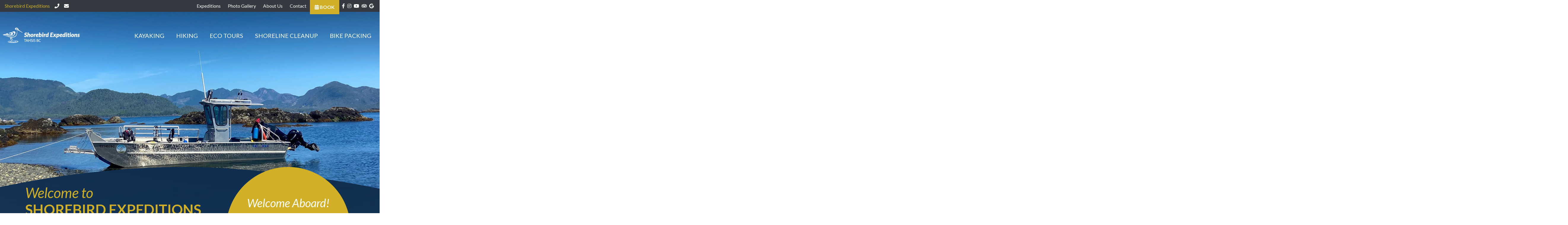

--- FILE ---
content_type: text/html; charset=UTF-8
request_url: https://shorebirdexpeditions.com/
body_size: 23074
content:
<!doctype html>
<html lang="en-CA">
  <head>
  <meta charset="utf-8">
<script type="text/javascript">
/* <![CDATA[ */
var gform;gform||(document.addEventListener("gform_main_scripts_loaded",function(){gform.scriptsLoaded=!0}),document.addEventListener("gform/theme/scripts_loaded",function(){gform.themeScriptsLoaded=!0}),window.addEventListener("DOMContentLoaded",function(){gform.domLoaded=!0}),gform={domLoaded:!1,scriptsLoaded:!1,themeScriptsLoaded:!1,isFormEditor:()=>"function"==typeof InitializeEditor,callIfLoaded:function(o){return!(!gform.domLoaded||!gform.scriptsLoaded||!gform.themeScriptsLoaded&&!gform.isFormEditor()||(gform.isFormEditor()&&console.warn("The use of gform.initializeOnLoaded() is deprecated in the form editor context and will be removed in Gravity Forms 3.1."),o(),0))},initializeOnLoaded:function(o){gform.callIfLoaded(o)||(document.addEventListener("gform_main_scripts_loaded",()=>{gform.scriptsLoaded=!0,gform.callIfLoaded(o)}),document.addEventListener("gform/theme/scripts_loaded",()=>{gform.themeScriptsLoaded=!0,gform.callIfLoaded(o)}),window.addEventListener("DOMContentLoaded",()=>{gform.domLoaded=!0,gform.callIfLoaded(o)}))},hooks:{action:{},filter:{}},addAction:function(o,r,e,t){gform.addHook("action",o,r,e,t)},addFilter:function(o,r,e,t){gform.addHook("filter",o,r,e,t)},doAction:function(o){gform.doHook("action",o,arguments)},applyFilters:function(o){return gform.doHook("filter",o,arguments)},removeAction:function(o,r){gform.removeHook("action",o,r)},removeFilter:function(o,r,e){gform.removeHook("filter",o,r,e)},addHook:function(o,r,e,t,n){null==gform.hooks[o][r]&&(gform.hooks[o][r]=[]);var d=gform.hooks[o][r];null==n&&(n=r+"_"+d.length),gform.hooks[o][r].push({tag:n,callable:e,priority:t=null==t?10:t})},doHook:function(r,o,e){var t;if(e=Array.prototype.slice.call(e,1),null!=gform.hooks[r][o]&&((o=gform.hooks[r][o]).sort(function(o,r){return o.priority-r.priority}),o.forEach(function(o){"function"!=typeof(t=o.callable)&&(t=window[t]),"action"==r?t.apply(null,e):e[0]=t.apply(null,e)})),"filter"==r)return e[0]},removeHook:function(o,r,t,n){var e;null!=gform.hooks[o][r]&&(e=(e=gform.hooks[o][r]).filter(function(o,r,e){return!!(null!=n&&n!=o.tag||null!=t&&t!=o.priority)}),gform.hooks[o][r]=e)}});
/* ]]> */
</script>

  <meta http-equiv="x-ua-compatible" content="ie=edge">
  <meta name="viewport" content="width=device-width, initial-scale=1, shrink-to-fit=no">
  <meta name='robots' content='index, follow, max-image-preview:large, max-snippet:-1, max-video-preview:-1' />

	<!-- This site is optimized with the Yoast SEO plugin v26.8 - https://yoast.com/product/yoast-seo-wordpress/ -->
	<link media="all" href="https://shorebirdexpeditions.com/wp-content/cache/autoptimize/css/autoptimize_b6ead2200bcb5a04d2c7ca48b96da394.css" rel="stylesheet"><title>Vancouver Island boat charter service - Shorebird Expeditions</title>
	<meta name="description" content="Vancouver Island boat charter service catering to hiking and kayaking in the Nootka Sound area. Remote beach access and kayak transportation." />
	<link rel="canonical" href="https://shorebirdexpeditions.com/" />
	<meta property="og:locale" content="en_US" />
	<meta property="og:type" content="website" />
	<meta property="og:title" content="Shorebird Expeditions Boat Charter Service" />
	<meta property="og:description" content="We are a Vancouver Island boat charter service catering to hiking and kayaking in the Nootka Sound area. We specialize in remote beach access and kayak transportation. MV “Shorebird” is a 22’ customized aluminum landing craft with a capacity of up to ten passengers and six kayaks." />
	<meta property="og:url" content="https://shorebirdexpeditions.com/" />
	<meta property="og:site_name" content="Shorebird Expeditions" />
	<meta property="article:publisher" content="https://www.facebook.com/Shorebird-Expeditions-418469775283189" />
	<meta property="article:modified_time" content="2024-04-29T23:29:55+00:00" />
	<meta property="og:image" content="https://shorebirdexpeditions.com/wp-content/uploads/2021/06/header-image-01.jpg" />
	<meta property="og:image:width" content="1850" />
	<meta property="og:image:height" content="800" />
	<meta property="og:image:type" content="image/jpeg" />
	<meta name="twitter:card" content="summary_large_image" />
	<meta name="twitter:title" content="Shorebird Expeditions Boat Charter Service" />
	<meta name="twitter:description" content="We are a Vancouver Island boat charter service catering to hiking and kayaking in the Nootka Sound area. We specialize in remote beach access and kayak transportation. MV “Shorebird” is a 22’ customized aluminum landing craft with a capacity of up to ten passengers and six kayaks." />
	<meta name="twitter:image" content="https://shorebirdexpeditions.com/wp-content/uploads/2021/06/2f9a6f_7448a69502334701a902a9452765b3bb_mv2-scaled.jpg" />
	<script type="application/ld+json" class="yoast-schema-graph">{"@context":"https://schema.org","@graph":[{"@type":"WebPage","@id":"https://shorebirdexpeditions.com/","url":"https://shorebirdexpeditions.com/","name":"Vancouver Island boat charter service - Shorebird Expeditions","isPartOf":{"@id":"https://shorebirdexpeditions.com/#website"},"about":{"@id":"https://shorebirdexpeditions.com/#organization"},"primaryImageOfPage":{"@id":"https://shorebirdexpeditions.com/#primaryimage"},"image":{"@id":"https://shorebirdexpeditions.com/#primaryimage"},"thumbnailUrl":"https://shorebirdexpeditions.com/wp-content/uploads/2021/06/2f9a6f_7448a69502334701a902a9452765b3bb_mv2-scaled.jpg","datePublished":"2021-06-04T20:18:31+00:00","dateModified":"2024-04-29T23:29:55+00:00","description":"Vancouver Island boat charter service catering to hiking and kayaking in the Nootka Sound area. Remote beach access and kayak transportation.","breadcrumb":{"@id":"https://shorebirdexpeditions.com/#breadcrumb"},"inLanguage":"en-CA","potentialAction":[{"@type":"ReadAction","target":["https://shorebirdexpeditions.com/"]}]},{"@type":"ImageObject","inLanguage":"en-CA","@id":"https://shorebirdexpeditions.com/#primaryimage","url":"https://shorebirdexpeditions.com/wp-content/uploads/2021/06/2f9a6f_7448a69502334701a902a9452765b3bb_mv2-scaled.jpg","contentUrl":"https://shorebirdexpeditions.com/wp-content/uploads/2021/06/2f9a6f_7448a69502334701a902a9452765b3bb_mv2-scaled.jpg","width":2560,"height":1413,"caption":"Shorebird Expeditions"},{"@type":"BreadcrumbList","@id":"https://shorebirdexpeditions.com/#breadcrumb","itemListElement":[{"@type":"ListItem","position":1,"name":"Home"}]},{"@type":"WebSite","@id":"https://shorebirdexpeditions.com/#website","url":"https://shorebirdexpeditions.com/","name":"Shorebird Expeditions","description":"Tahsis Boat Charter Service","publisher":{"@id":"https://shorebirdexpeditions.com/#organization"},"potentialAction":[{"@type":"SearchAction","target":{"@type":"EntryPoint","urlTemplate":"https://shorebirdexpeditions.com/?s={search_term_string}"},"query-input":{"@type":"PropertyValueSpecification","valueRequired":true,"valueName":"search_term_string"}}],"inLanguage":"en-CA"},{"@type":"Organization","@id":"https://shorebirdexpeditions.com/#organization","name":"Shorebird Expeditions","url":"https://shorebirdexpeditions.com/","logo":{"@type":"ImageObject","inLanguage":"en-CA","@id":"https://shorebirdexpeditions.com/#/schema/logo/image/","url":"https://shorebirdexpeditions.com/wp-content/uploads/2021/06/Shorebird-logo.png","contentUrl":"https://shorebirdexpeditions.com/wp-content/uploads/2021/06/Shorebird-logo.png","width":800,"height":391,"caption":"Shorebird Expeditions"},"image":{"@id":"https://shorebirdexpeditions.com/#/schema/logo/image/"},"sameAs":["https://www.facebook.com/Shorebird-Expeditions-418469775283189","https://www.instagram.com/shorebirdexpeditions/","https://www.youtube.com/channel/UC_XiWtDDY5C-uNumhnvTKVw/featured"]}]}</script>
	<!-- / Yoast SEO plugin. -->


<link rel='dns-prefetch' href='//www.googletagmanager.com' />
<link rel="alternate" title="oEmbed (JSON)" type="application/json+oembed" href="https://shorebirdexpeditions.com/wp-json/oembed/1.0/embed?url=https%3A%2F%2Fshorebirdexpeditions.com%2F" />
<link rel="alternate" title="oEmbed (XML)" type="text/xml+oembed" href="https://shorebirdexpeditions.com/wp-json/oembed/1.0/embed?url=https%3A%2F%2Fshorebirdexpeditions.com%2F&#038;format=xml" />









<script type="text/javascript" src="https://shorebirdexpeditions.com/wp-includes/js/jquery/jquery.min.js?ver=3.7.1" id="jquery-core-js"></script>
<script type="text/javascript" src="https://shorebirdexpeditions.com/wp-includes/js/jquery/jquery-migrate.min.js?ver=3.4.1" id="jquery-migrate-js"></script>
<script type="text/javascript" src="https://shorebirdexpeditions.com/wp-content/plugins/wp-tripadvisor-review-slider/public/js/wprs-unslider-swipe.js?ver=14.1" id="wp-tripadvisor-review-slider_unslider-min-js"></script>
<script type="text/javascript" id="wp-tripadvisor-review-slider_plublic-js-extra">
/* <![CDATA[ */
var wprevpublicjs_script_vars = {"wpfb_nonce":"babc2da3a1","wpfb_ajaxurl":"https://shorebirdexpeditions.com/wp-admin/admin-ajax.php","wprevpluginsurl":"https://shorebirdexpeditions.com/wp-content/plugins/wp-tripadvisor-review-slider"};
//# sourceURL=wp-tripadvisor-review-slider_plublic-js-extra
/* ]]> */
</script>
<script type="text/javascript" src="https://shorebirdexpeditions.com/wp-content/plugins/wp-tripadvisor-review-slider/public/js/wprev-public.js?ver=14.1" id="wp-tripadvisor-review-slider_plublic-js"></script>
<script type="text/javascript" id="foobox-free-min-js-before">
/* <![CDATA[ */
/* Run FooBox FREE (v2.7.41) */
var FOOBOX = window.FOOBOX = {
	ready: true,
	disableOthers: false,
	o: {wordpress: { enabled: true }, countMessage:'image %index of %total', captions: { dataTitle: ["captionTitle","title"], dataDesc: ["captionDesc","description"] }, rel: '', excludes:'.fbx-link,.nofoobox,.nolightbox,a[href*="pinterest.com/pin/create/button/"]', affiliate : { enabled: false }},
	selectors: [
		".foogallery-container.foogallery-lightbox-foobox", ".foogallery-container.foogallery-lightbox-foobox-free", ".gallery", ".wp-block-gallery", ".wp-caption", ".wp-block-image", "a:has(img[class*=wp-image-])", ".foobox"
	],
	pre: function( $ ){
		// Custom JavaScript (Pre)
		
	},
	post: function( $ ){
		// Custom JavaScript (Post)
		
		// Custom Captions Code
		
	},
	custom: function( $ ){
		// Custom Extra JS
		
	}
};
//# sourceURL=foobox-free-min-js-before
/* ]]> */
</script>
<script type="text/javascript" src="https://shorebirdexpeditions.com/wp-content/plugins/foobox-image-lightbox/free/js/foobox.free.min.js?ver=2.7.41" id="foobox-free-min-js"></script>

<!-- Google tag (gtag.js) snippet added by Site Kit -->
<!-- Google Analytics snippet added by Site Kit -->
<script type="text/javascript" src="https://www.googletagmanager.com/gtag/js?id=G-BDF39NYHJH" id="google_gtagjs-js" async></script>
<script type="text/javascript" id="google_gtagjs-js-after">
/* <![CDATA[ */
window.dataLayer = window.dataLayer || [];function gtag(){dataLayer.push(arguments);}
gtag("set","linker",{"domains":["shorebirdexpeditions.com"]});
gtag("js", new Date());
gtag("set", "developer_id.dZTNiMT", true);
gtag("config", "G-BDF39NYHJH");
//# sourceURL=google_gtagjs-js-after
/* ]]> */
</script>
<link rel="https://api.w.org/" href="https://shorebirdexpeditions.com/wp-json/" /><link rel="alternate" title="JSON" type="application/json" href="https://shorebirdexpeditions.com/wp-json/wp/v2/pages/7" /><link rel="EditURI" type="application/rsd+xml" title="RSD" href="https://shorebirdexpeditions.com/xmlrpc.php?rsd" />
<meta name="generator" content="WordPress 6.9" />
<link rel='shortlink' href='https://shorebirdexpeditions.com/' />
<meta name="generator" content="Site Kit by Google 1.170.0" /><meta name="ti-site-data" content="[base64]" /><link rel="icon" href="https://shorebirdexpeditions.com/wp-content/uploads/2021/07/cropped-Shorebird-favicon-32x32.jpg" sizes="32x32" />
<link rel="icon" href="https://shorebirdexpeditions.com/wp-content/uploads/2021/07/cropped-Shorebird-favicon-192x192.jpg" sizes="192x192" />
<link rel="apple-touch-icon" href="https://shorebirdexpeditions.com/wp-content/uploads/2021/07/cropped-Shorebird-favicon-180x180.jpg" />
<meta name="msapplication-TileImage" content="https://shorebirdexpeditions.com/wp-content/uploads/2021/07/cropped-Shorebird-favicon-270x270.jpg" />
		
		  
  <link rel="stylesheet" href="https://use.fontawesome.com/releases/v5.15.3/css/all.css" integrity="sha384-SZXxX4whJ79/gErwcOYf+zWLeJdY/qpuqC4cAa9rOGUstPomtqpuNWT9wdPEn2fk" crossorigin="anonymous">
  <link rel="preconnect" href="https://fonts.gstatic.com">
  <link href="https://fonts.googleapis.com/css2?family=Lato:ital,wght@0,400;0,700;1,400;1,700&display=swap" rel="stylesheet">

  <!-- Google tag (gtag.js) -->
<script async src="https://www.googletagmanager.com/gtag/js?id=AW-953005718"></script>
<script>
  window.dataLayer = window.dataLayer || [];
  function gtag(){dataLayer.push(arguments);}
  gtag('js', new Date());

  gtag('config', 'AW-953005718');
</script>

<!-- Event snippet for Book appointment conversion page -->
<script>
  gtag('event', 'conversion', {'send_to': 'AW-953005718/eS7FCI_W1rEDEJbttsYD'});
</script>

<!-- Event snippet for Contact conversion page -->
<script>
  gtag('event', 'conversion', {'send_to': 'AW-953005718/_o8VCLjh1rEDEJbttsYD'});
</script>

</head>
  <body class="home wp-singular page-template page-template-template-homepage template-homepage page page-id-7 wp-custom-logo wp-theme-shorebirdresources has-banner-image app-data index-data singular-data page-data page-7-data page-home-data template-homepage-data front-page-data">
        <header id="site-header" class="banner">
  <nav class="navbar navbar-expand-lg navbar-dark bg-dark nav-primary pt-0 pb-0 fixed-top">
    <div class="navbar-static">
      <a href="/" class="navbar-brand mr-3">Shorebird Expeditions</a>
      
              <a href="tel:250-218-1145" class="mr-3"><i class="fas fa-phone"></i><span class="d-none d-xxl-inline"> 250-218-1145</span></a>
            
      <a href="#contactModal" class="mr-3"><i class="fas fa-envelope"></i><span class="d-none d-xxl-inline"> contact</span></a>
      
      
    </div>
    
    <button id="nav-icon1" class="navbar-toggler ml-3 d-block d-lg-none" type="button" data-toggle="collapse" data-target="#menu-menu-1" aria-controls="navbarNavAltMarkup" aria-expanded="false" aria-label="Toggle navigation">
      <span></span>
      <span></span>
      <span></span>
    </button>
          <ul id="menu-menu-1" class="nav collapse navbar-collapse justify-content-end"><li itemscope="itemscope" itemtype="https://www.schema.org/SiteNavigationElement" id="menu-item-112" class="menu-item menu-item-type-custom menu-item-object-custom current-menu-item current_page_item menu-item-has-children dropdown active menu-item-112 nav-item"><a href="/#expeditions" class="nav-link" aria-current="page">Expeditions</a>
<ul class="dropdown-menu"  role="menu">
	<li itemscope="itemscope" itemtype="https://www.schema.org/SiteNavigationElement" id="menu-item-45" class="menu-item menu-item-type-post_type menu-item-object-page menu-item-45 nav-item"><a href="https://shorebirdexpeditions.com/expeditions/kayaking/" class="dropdown-item" role="menuitem">Kayaking</a></li>
	<li itemscope="itemscope" itemtype="https://www.schema.org/SiteNavigationElement" id="menu-item-46" class="menu-item menu-item-type-post_type menu-item-object-page menu-item-46 nav-item"><a href="https://shorebirdexpeditions.com/expeditions/hike-nootka-sound/" class="dropdown-item" role="menuitem">Hiking</a></li>
	<li itemscope="itemscope" itemtype="https://www.schema.org/SiteNavigationElement" id="menu-item-42" class="menu-item menu-item-type-post_type menu-item-object-page menu-item-42 nav-item"><a href="https://shorebirdexpeditions.com/expeditions/eco-tours/" class="dropdown-item" role="menuitem">Eco Tours</a></li>
	<li itemscope="itemscope" itemtype="https://www.schema.org/SiteNavigationElement" id="menu-item-674" class="menu-item menu-item-type-post_type menu-item-object-page menu-item-674 nav-item"><a href="https://shorebirdexpeditions.com/expeditions/bike-packing/" class="dropdown-item" role="menuitem">Bike Packing</a></li>
	<li itemscope="itemscope" itemtype="https://www.schema.org/SiteNavigationElement" id="menu-item-43" class="menu-item menu-item-type-post_type menu-item-object-page menu-item-43 nav-item"><a href="https://shorebirdexpeditions.com/expeditions/shoreline-cleanup/" class="dropdown-item" role="menuitem">Shoreline Cleanup</a></li>
	<li itemscope="itemscope" itemtype="https://www.schema.org/SiteNavigationElement" id="menu-item-684" class="menu-item menu-item-type-post_type menu-item-object-page menu-item-684 nav-item"><a href="https://shorebirdexpeditions.com/expeditions/kayak-fishing/" class="dropdown-item" role="menuitem">Kayak Fishing</a></li>
</ul>
</li>
<li itemscope="itemscope" itemtype="https://www.schema.org/SiteNavigationElement" id="menu-item-20" class="menu-item menu-item-type-post_type menu-item-object-page menu-item-20 nav-item"><a href="https://shorebirdexpeditions.com/gallery/" class="nav-link">Photo Gallery</a></li>
<li itemscope="itemscope" itemtype="https://www.schema.org/SiteNavigationElement" id="menu-item-19" class="menu-item menu-item-type-post_type menu-item-object-page menu-item-19 nav-item"><a href="https://shorebirdexpeditions.com/about-us/" class="nav-link">About Us</a></li>
<li itemscope="itemscope" itemtype="https://www.schema.org/SiteNavigationElement" id="menu-item-376" class="menu-item menu-item-type-custom menu-item-object-custom menu-item-376 nav-item"><a href="#contactModal" class="nav-link">Contact</a></li>
<li itemscope="itemscope" itemtype="https://www.schema.org/SiteNavigationElement" id="menu-item-21" class="book-button menu-item menu-item-type-custom menu-item-object-custom menu-item-21 nav-item"><a href="/booking-inquiry/" class="nav-link"><i class="fa fa-calendar-alt"></i> Book</a></li>
</ul>
        
    <div class="d-none d-lg-block">
      <a href="https://www.facebook.com/Shorebird-Expeditions-418469775283189" class="ml-1 mr-1" target="_blank" title="Follow us on Facebook"><i class="fab fa-facebook-f"></i></a><a href="https://www.instagram.com/shorebirdexpeditions/" class="ml-1 mr-1" target="_blank" title="Follow us on Instagram"><i class="fab fa-instagram"></i></a><a href="https://www.youtube.com/channel/UC_XiWtDDY5C-uNumhnvTKVw/featured" class="ml-1 mr-1" target="_blank" title="Follow us on Youtube"><i class="fab fa-youtube"></i></a><a href="https://www.tripadvisor.ca/Attraction_Review-g1767093-d21214504-Reviews-Shorebird_Expeditions-Tahsis_Vancouver_Island_British_Columbia.html" class="ml-1 mr-1" target="_blank" title="Follow us on Trip Advisor"><i class="fab fa-tripadvisor"></i></a><a href="https://www.google.com/maps/place/Shorebird+Expeditions/@49.9302674,-126.6541297,17.03z/data=!4m5!3m4!1s0x546245aed3fac97f:0xc0ac4b54d4b5a471!8m2!3d49.9302007!4d-126.6519279" class="ml-1 mr-1" target="_blank" title="Find us on Google"><i class="fab fa-google"></i></a>
    </div>
   
  </nav>
  
    
</header>
    <div class="wrap container" role="document">
      <div class="content">
        <main class="main">
          
 
  
       <div class="page-top-banner alignfull mt-4">
    <img src="https://shorebirdexpeditions.com/wp-content/uploads/2021/06/header-image-01-1200x800.jpg" class="background-image">
    
    
    
    
    <div class="row align-items-center text-light pt-md-5 ">
      <div class="p-md-3">
         
        
            
          <a href="/" class="d-block d-md-block page-top-logo"><img src="https://shorebirdexpeditions.com/wp-content/uploads/2021/06/Shorebird-logo-1.png" alt="Shorebird Expeditions" width="420" class="logo img-fluid"></a>
                </div>
        
        <div id="exp-menu-wrap" class="d-none d-lg-block col mr-2 mr-xxl-5 flex-1 ml-auto mr-0 text-right">
         
         <div id="exp-menu-toggle" class="d-lg-none" data-toggle="collapse" data-target="#exp-menu"><div class="d-inline-flex"><span class="ml-4 mr-4">Expeditions</span> <div class="d-block plus-icon mr-0"></div></div></div>
         
         <div id="exp-menu" class="collapse d-lg-block">
         <ul id="menu-expedition-menu" class="nav d-lg-flex flex-row justify-content-end"><li id="menu-item-83" class="menu-item menu-item-type-post_type menu-item-object-page menu-item-83"><a href="https://shorebirdexpeditions.com/expeditions/kayaking/">Kayaking</a></li>
<li id="menu-item-84" class="menu-item menu-item-type-post_type menu-item-object-page menu-item-84"><a href="https://shorebirdexpeditions.com/expeditions/hike-nootka-sound/">Hiking</a></li>
<li id="menu-item-80" class="menu-item menu-item-type-post_type menu-item-object-page menu-item-80"><a href="https://shorebirdexpeditions.com/expeditions/eco-tours/">Eco Tours</a></li>
<li id="menu-item-81" class="menu-item menu-item-type-post_type menu-item-object-page menu-item-81"><a href="https://shorebirdexpeditions.com/expeditions/shoreline-cleanup/">Shoreline Cleanup</a></li>
<li id="menu-item-685" class="menu-item menu-item-type-post_type menu-item-object-page menu-item-685"><a href="https://shorebirdexpeditions.com/expeditions/bike-packing/">Bike Packing</a></li>
</ul>
         </div>
        </div>
        
             
    </div>

  </div>
    <div id="expeditions" class="alignfull pb-5">
  <div class="background-image-container">
    <img src="https://shorebirdexpeditions.com/wp-content/themes/shorebird/dist/images/homepage-background_33d5f253.jpg" class="w-100 background-image">
  </div>
  
  <div class="content container pb-5">
    
    <div class="row align-items-center">
      <div class="col-12 col-lg-7 mb-4 mb-lg-0 pt-5 pt-lg-0">
        
<h2 class="h1 larger mb-4 wp-block-heading"><em>Welcome to</em><br><strong>SHOREBIRD EXPEDITIONS</strong></h2>



<p class="lead">We are a Vancouver Island boat charter service catering to hiking and kayaking in the Nootka Sound area. We specialize in remote beach access and kayak transportation. MV “Shorebird” is a 22’ customized aluminum landing craft with a capacity of up to ten passengers and six kayaks.</p>
      </div>
      
      <div class="col-12 col-lg-5">
        
        <div class="disc-container text-center">
          <a href="/booking-inquiry/" class="disc d-flex flex-column align-items-center justify-content-center ml-auto mr-auto" title="Send us a booking inquiry">
            <p class="h2"><em>Welcome Aboard!</em></p>
            
            <h2 class="p mb-4">Book your spot today and set sail on your next adventure.</h2>
            
            <div class="btn btn-white"><i class="fas fa-calendar-alt"></i> Book now</div>
          </a>
        </div>
      </div>
    </div>
  </div>
  
 
  
  <div id="expedition-slider">
    
     <h2 class="h1 text-center mb-5 text-white">
       <span class="exp-prev exp-pager-btn">  <svg version="1.1" xmlns="http://www.w3.org/2000/svg" xmlns:xlink="http://www.w3.org/1999/xlink" x="0px" y="0px" width="44.2px" height="44px" viewBox="0 0 44.2 44" style="overflow:visible;enable-background:new 0 0 44.2 44;" xml:space="preserve">
    <path id="arrow-left_1_" class="st0" d="M22.8,43.6l0.7-0.7c0.5-0.5,0.5-1.2,0-1.7L5.9,23.7H43c0.7,0,1.2-0.5,1.2-1.2v-1	c0-0.7-0.5-1.2-1.2-1.2c0,0,0,0,0,0H5.9L23.5,2.7C24,2.3,24,1.5,23.5,1l-0.7-0.7c-0.5-0.5-1.2-0.5-1.7,0c0,0,0,0,0,0L0.3,21.2 c-0.5,0.5-0.5,1.2,0,1.7l20.8,20.8C21.6,44.1,22.4,44.1,22.8,43.6C22.8,43.7,22.8,43.7,22.8,43.6z"/>
  </svg>
  
  </span> 
Choose your Expedition: 
<span class="exp-next  exp-pager-btn">    
  <svg version="1.1" xmlns="http://www.w3.org/2000/svg" xmlns:xlink="http://www.w3.org/1999/xlink" x="0px" y="0px" width="44.2px" height="44px" viewBox="0 0 44.2 44" style="overflow:visible;enable-background:new 0 0 44.2 44;" xml:space="preserve">
    <path id="arrow-left_1_" class="st0" d="M21.3,0.3L20.6,1c-0.5,0.5-0.5,1.2,0,1.7l17.6,17.6l-37.1,0c-0.7,0-1.2,0.5-1.2,1.2l0,1 c0,0.7,0.5,1.2,1.2,1.2c0,0,0,0,0,0l37.1,0L20.7,41.3c-0.5,0.5-0.5,1.2,0,1.7l0.7,0.7c0.5,0.5,1.2,0.5,1.7,0c0,0,0,0,0,0l20.8-20.8 c0.5-0.5,0.5-1.2,0-1.7L23,0.3C22.6-0.1,21.8-0.1,21.3,0.3C21.3,0.3,21.3,0.3,21.3,0.3z"/>
  </svg>

</span></h2>
     
     
    <div class="row mb-5">  <div class="activity card" data-link="https://shorebirdexpeditions.com/expeditions/kayaking/">
    <div class="card-body">
      <img src="https://shorebirdexpeditions.com/wp-content/uploads/2021/06/Benson-Point-late-morning-sparkle_JPG-860x892.jpg" width="430" class="background-image">
    
      <div class="content">
        <h3 class="mb-3 d-flex flex-row align-items-center">
                      <img src="https://shorebirdexpeditions.com/wp-content/uploads/2021/06/Icon-kayaking.png" width="40" class="img-fluid d-block mr-2">
                    KAYAKING</h3>
        
        <div class="description collapse"><div class="mb-3">Allow us to transport you and your kayak to your chosen destination in Nootka Sound, Esperanza and Nuchatlitz Inlets and beyond. 
</div></div>
        
        <div class="buttons row ">
          <div class="col-6 col-sm-12 col-md-6 pl-3 pl-sm-0 pl-md-3 pr-1 pr-sm-0 pr-md-1 mb-0 mb-sm-1 mb-md-0">
            <a href="https://shorebirdexpeditions.com/expeditions/kayaking/" class="btn btn-block btn-white">Learn more</a>
          </div>
          <div class="col-6 col-sm-12 col-md-6 pr-3 pr-sm-0 pr-md-3  pl-1 pl-sm-0 pl-md-1 mb-0 mb-sm-1 mb-md-0">
            <a href="/booking-inquiry" class="btn btn-primary btn-block book-button" title="Send us a booking inquiry"><i class="fa fa-calendar-alt"></i> Book now</a>
          </div>
        </div>
      </div>
    </div>
  </div>
    <div class="activity card" data-link="https://shorebirdexpeditions.com/expeditions/hike-nootka-sound/">
    <div class="card-body">
      <img src="https://shorebirdexpeditions.com/wp-content/uploads/2021/06/20180603_104434-860x940.jpg" width="430" class="background-image">
    
      <div class="content">
        <h3 class="mb-3 d-flex flex-row align-items-center">
                      <img src="https://shorebirdexpeditions.com/wp-content/uploads/2021/06/Icon-hiking.png" width="40" class="img-fluid d-block mr-2">
                    HIKING</h3>
        
        <div class="description collapse"><div class="mb-3">We provide access to the Nootka Trail, the Tatchu Peninsula hike, as well as the North end of the Hesquiat Peninsula hike.</div></div>
        
        <div class="buttons row ">
          <div class="col-6 col-sm-12 col-md-6 pl-3 pl-sm-0 pl-md-3 pr-1 pr-sm-0 pr-md-1 mb-0 mb-sm-1 mb-md-0">
            <a href="https://shorebirdexpeditions.com/expeditions/hike-nootka-sound/" class="btn btn-block btn-white">Learn more</a>
          </div>
          <div class="col-6 col-sm-12 col-md-6 pr-3 pr-sm-0 pr-md-3  pl-1 pl-sm-0 pl-md-1 mb-0 mb-sm-1 mb-md-0">
            <a href="/booking-inquiry" class="btn btn-primary btn-block book-button" title="Send us a booking inquiry"><i class="fa fa-calendar-alt"></i> Book now</a>
          </div>
        </div>
      </div>
    </div>
  </div>
    <div class="activity card" data-link="https://shorebirdexpeditions.com/expeditions/eco-tours/">
    <div class="card-body">
      <img src="https://shorebirdexpeditions.com/wp-content/uploads/2021/06/IMG_7980_JPG-858x940.jpg" width="430" class="background-image">
    
      <div class="content">
        <h3 class="mb-3 d-flex flex-row align-items-center">
                      <img src="https://shorebirdexpeditions.com/wp-content/uploads/2021/06/Icon-ecotours.png" width="40" class="img-fluid d-block mr-2">
                    ECO TOURS</h3>
        
        <div class="description collapse"><div class="mb-3">From the historic First Nation village of Yuquot to scenic shorelines, groves of towering old growth forest, frolicking sea otters, whales and more…it’s all here!</div></div>
        
        <div class="buttons row ">
          <div class="col-6 col-sm-12 col-md-6 pl-3 pl-sm-0 pl-md-3 pr-1 pr-sm-0 pr-md-1 mb-0 mb-sm-1 mb-md-0">
            <a href="https://shorebirdexpeditions.com/expeditions/eco-tours/" class="btn btn-block btn-white">Learn more</a>
          </div>
          <div class="col-6 col-sm-12 col-md-6 pr-3 pr-sm-0 pr-md-3  pl-1 pl-sm-0 pl-md-1 mb-0 mb-sm-1 mb-md-0">
            <a href="/booking-inquiry" class="btn btn-primary btn-block book-button" title="Send us a booking inquiry"><i class="fa fa-calendar-alt"></i> Book now</a>
          </div>
        </div>
      </div>
    </div>
  </div>
    <div class="activity card" data-link="https://shorebirdexpeditions.com/expeditions/shoreline-cleanup/">
    <div class="card-body">
      <img src="https://shorebirdexpeditions.com/wp-content/uploads/2021/06/IMG_6627_JPG-860x940.jpg" width="430" class="background-image">
    
      <div class="content">
        <h3 class="mb-3 d-flex flex-row align-items-center">
                      <img src="https://shorebirdexpeditions.com/wp-content/uploads/2021/06/Icon-shorelinecleanup.png" width="40" class="img-fluid d-block mr-2">
                    SHORELINE CLEANUP</h3>
        
        <div class="description collapse"><div class="mb-3">This is an exciting opportunity for the communities of Tahsis, Ehatis and Nuchatlaht to be part of such an amazing initiative; helping clean up the coastline!</div></div>
        
        <div class="buttons row ">
          <div class="col-6 col-sm-12 col-md-6 pl-3 pl-sm-0 pl-md-3 pr-1 pr-sm-0 pr-md-1 mb-0 mb-sm-1 mb-md-0">
            <a href="https://shorebirdexpeditions.com/expeditions/shoreline-cleanup/" class="btn btn-block btn-white">Learn more</a>
          </div>
          <div class="col-6 col-sm-12 col-md-6 pr-3 pr-sm-0 pr-md-3  pl-1 pl-sm-0 pl-md-1 mb-0 mb-sm-1 mb-md-0">
            <a href="/booking-inquiry" class="btn btn-primary btn-block book-button" title="Send us a booking inquiry"><i class="fa fa-calendar-alt"></i> Book now</a>
          </div>
        </div>
      </div>
    </div>
  </div>
    <div class="activity card" data-link="https://shorebirdexpeditions.com/expeditions/kayak-fishing/">
    <div class="card-body">
      <img src="https://shorebirdexpeditions.com/wp-content/uploads/2021/06/IMG_7390-scaled-860x940.jpg" width="430" class="background-image">
    
      <div class="content">
        <h3 class="mb-3 d-flex flex-row align-items-center">
                      <img src="https://shorebirdexpeditions.com/wp-content/uploads/2021/06/Icon-kayakfishing.png" width="40" class="img-fluid d-block mr-2">
                    KAYAK FISHING</h3>
        
        <div class="description collapse"><div class="mb-3">With kayak fishing becoming very popular, Shorebird is located in the best area for shallow water action!</div></div>
        
        <div class="buttons row ">
          <div class="col-6 col-sm-12 col-md-6 pl-3 pl-sm-0 pl-md-3 pr-1 pr-sm-0 pr-md-1 mb-0 mb-sm-1 mb-md-0">
            <a href="https://shorebirdexpeditions.com/expeditions/kayak-fishing/" class="btn btn-block btn-white">Learn more</a>
          </div>
          <div class="col-6 col-sm-12 col-md-6 pr-3 pr-sm-0 pr-md-3  pl-1 pl-sm-0 pl-md-1 mb-0 mb-sm-1 mb-md-0">
            <a href="/booking-inquiry" class="btn btn-primary btn-block book-button" title="Send us a booking inquiry"><i class="fa fa-calendar-alt"></i> Book now</a>
          </div>
        </div>
      </div>
    </div>
  </div>
    <div class="activity card" data-link="https://shorebirdexpeditions.com/expeditions/bike-packing/">
    <div class="card-body">
      <img src="https://shorebirdexpeditions.com/wp-content/uploads/2024/04/tree-to-sea-loop-vancouver-island_49-860x940.jpg" width="430" class="background-image">
    
      <div class="content">
        <h3 class="mb-3 d-flex flex-row align-items-center">
                      <img src="https://shorebirdexpeditions.com/wp-content/uploads/2024/04/directions_bike_24dp_FILL0_wght200_GRAD0_opsz24.png" width="40" class="img-fluid d-block mr-2">
                    BIKE PACKING</h3>
        
        <div class="description collapse"><div class="mb-3">Water Taxi Connection between Tahsis and Zeballos on the 1000km Tree to Sea Loop. </div></div>
        
        <div class="buttons row ">
          <div class="col-6 col-sm-12 col-md-6 pl-3 pl-sm-0 pl-md-3 pr-1 pr-sm-0 pr-md-1 mb-0 mb-sm-1 mb-md-0">
            <a href="https://shorebirdexpeditions.com/expeditions/bike-packing/" class="btn btn-block btn-white">Learn more</a>
          </div>
          <div class="col-6 col-sm-12 col-md-6 pr-3 pr-sm-0 pr-md-3  pl-1 pl-sm-0 pl-md-1 mb-0 mb-sm-1 mb-md-0">
            <a href="/booking-inquiry" class="btn btn-primary btn-block book-button" title="Send us a booking inquiry"><i class="fa fa-calendar-alt"></i> Book now</a>
          </div>
        </div>
      </div>
    </div>
  </div>
  </div>
    
    <div class="text-center mt-4 pb-5">
      <a href="/gallery" class="btn btn-primary btn-lg round-corners"><i class="fas fa-photo-video"></i> Photo Gallery</a>
    </div>
  </div>
  
</div>


<div id="testimonials" class="pt-5 pb-5 alignfull mb-0">
  <div class="container">
  <pre class="ti-widget" style="display: none"><template id="trustindex-google-widget-html"><div class=" ti-widget  ti-goog ti-review-text-mode-readmore ti-text-align-left" data-no-translation="true" data-plugin-version="13.2.7" data-layout-id="4" data-layout-category="slider" data-set-id="soft" data-pid="" data-language="en" data-close-locale="Close" data-review-target-width="300" data-css-version="2" data-reply-by-locale="Owner's reply" data-only-rating-locale="This user only left a rating." data-pager-autoplay-timeout="6"> <div class="ti-widget-container ti-col-3"> <div class="ti-reviews-container"> <div class="ti-controls"> <div class="ti-next" aria-label="Next review" role="button" tabindex="0"></div> <div class="ti-prev" aria-label="Previous review" role="button" tabindex="0"></div> </div> <div class="ti-reviews-container-wrapper">  <div data-empty="0" class="ti-review-item source-Google ti-image-layout-thumbnail" data-id="cfcd208495d565ef66e7dff9f98764da"> <div class="ti-inner"> <div class="ti-review-header"> <div class="ti-platform-icon ti-with-tooltip"> <span class="ti-tooltip">Posted on </span> <trustindex-image data-imgurl="https://cdn.trustindex.io/assets/platform/Google/icon.svg" alt="" width="20" height="20" loading="lazy"></trustindex-image> </div> <div class="ti-profile-img"> <trustindex-image data-imgurl="https://lh3.googleusercontent.com/a-/AOh14GgzDQPVmsPgUDhMTqQ1i1_wAlUDdRvg_U2X72kX0w=w40-h40-c-c-rp-w40-h40-mo-br100" alt="Lara Kremler profile picture" loading="lazy"></trustindex-image> </div> <div class="ti-profile-details"> <div class="ti-name"> Lara Kremler </div> <div class="ti-date">4 July 2021</div> </div> </div> <span class="ti-stars"><trustindex-image class="ti-star" data-imgurl="https://cdn.trustindex.io/assets/platform/Google/star/f.svg" alt="Google" width="17" height="17" loading="lazy"></trustindex-image><trustindex-image class="ti-star" data-imgurl="https://cdn.trustindex.io/assets/platform/Google/star/f.svg" alt="Google" width="17" height="17" loading="lazy"></trustindex-image><trustindex-image class="ti-star" data-imgurl="https://cdn.trustindex.io/assets/platform/Google/star/f.svg" alt="Google" width="17" height="17" loading="lazy"></trustindex-image><trustindex-image class="ti-star" data-imgurl="https://cdn.trustindex.io/assets/platform/Google/star/f.svg" alt="Google" width="17" height="17" loading="lazy"></trustindex-image><trustindex-image class="ti-star" data-imgurl="https://cdn.trustindex.io/assets/platform/Google/star/f.svg" alt="Google" width="17" height="17" loading="lazy"></trustindex-image><span class="ti-verified-review ti-verified-platform"><span class="ti-verified-tooltip">Trustindex verifies that the original source of the review is Google.</span></span></span> <div class="ti-review-text-container ti-review-content"><!-- R-CONTENT -->The owner was always quick to respond, even calling to chat in the evenings or on weekends. She cared about our trip being a success and gave us lots of tips about the trail we were being dropped off at. She is involved in trail clean-up and future trail improvements alongside the indigenous groups in the area.<!-- R-CONTENT --></div> <span class="ti-read-more" data-container=".ti-review-content" data-collapse-text="Hide" data-open-text="Read more"></span> </div> </div>  <div data-empty="0" class="ti-review-item source-Google ti-image-layout-thumbnail" data-id="cfcd208495d565ef66e7dff9f98764da"> <div class="ti-inner"> <div class="ti-review-header"> <div class="ti-platform-icon ti-with-tooltip"> <span class="ti-tooltip">Posted on </span> <trustindex-image data-imgurl="https://cdn.trustindex.io/assets/platform/Google/icon.svg" alt="" width="20" height="20" loading="lazy"></trustindex-image> </div> <div class="ti-profile-img"> <trustindex-image data-imgurl="https://lh3.googleusercontent.com/a/AATXAJz3UfMZUvbQv9mqPjBEdC0jTrO0ysblWjymAtpw=w40-h40-c-c-rp-w40-h40-mo-br100" alt="Rita Wakelin profile picture" loading="lazy"></trustindex-image> </div> <div class="ti-profile-details"> <div class="ti-name"> Rita Wakelin </div> <div class="ti-date">21 June 2021</div> </div> </div> <span class="ti-stars"><trustindex-image class="ti-star" data-imgurl="https://cdn.trustindex.io/assets/platform/Google/star/f.svg" alt="Google" width="17" height="17" loading="lazy"></trustindex-image><trustindex-image class="ti-star" data-imgurl="https://cdn.trustindex.io/assets/platform/Google/star/f.svg" alt="Google" width="17" height="17" loading="lazy"></trustindex-image><trustindex-image class="ti-star" data-imgurl="https://cdn.trustindex.io/assets/platform/Google/star/f.svg" alt="Google" width="17" height="17" loading="lazy"></trustindex-image><trustindex-image class="ti-star" data-imgurl="https://cdn.trustindex.io/assets/platform/Google/star/f.svg" alt="Google" width="17" height="17" loading="lazy"></trustindex-image><trustindex-image class="ti-star" data-imgurl="https://cdn.trustindex.io/assets/platform/Google/star/f.svg" alt="Google" width="17" height="17" loading="lazy"></trustindex-image><span class="ti-verified-review ti-verified-platform"><span class="ti-verified-tooltip">Trustindex verifies that the original source of the review is Google.</span></span></span> <div class="ti-review-text-container ti-review-content"><!-- R-CONTENT -->What an experience! Shorebird was an amazing company to work with. They were able to provide lots of information about the Nootka trail to help us better prepare. They were flexible in dates/times, and worked with  us when we had to unexpectedly leave the trail early. The boat ride is beautiful with lots of opportunities to take in the beauty and snap some great photos. 10/10<!-- R-CONTENT --></div> <span class="ti-read-more" data-container=".ti-review-content" data-collapse-text="Hide" data-open-text="Read more"></span> </div> </div>  <div data-empty="0" class="ti-review-item source-Google ti-image-layout-thumbnail" data-id="cfcd208495d565ef66e7dff9f98764da"> <div class="ti-inner"> <div class="ti-review-header"> <div class="ti-platform-icon ti-with-tooltip"> <span class="ti-tooltip">Posted on </span> <trustindex-image data-imgurl="https://cdn.trustindex.io/assets/platform/Google/icon.svg" alt="" width="20" height="20" loading="lazy"></trustindex-image> </div> <div class="ti-profile-img"> <trustindex-image data-imgurl="https://lh3.googleusercontent.com/a/AATXAJxowPB_rc2cS6wiOWlXCq5OoJcJaLOQWzGMTOuh=w40-h40-c-c-rp-w40-h40-mo-br100" alt="Leila Nazaroff profile picture" loading="lazy"></trustindex-image> </div> <div class="ti-profile-details"> <div class="ti-name"> Leila Nazaroff </div> <div class="ti-date">1 October 2020</div> </div> </div> <span class="ti-stars"><trustindex-image class="ti-star" data-imgurl="https://cdn.trustindex.io/assets/platform/Google/star/f.svg" alt="Google" width="17" height="17" loading="lazy"></trustindex-image><trustindex-image class="ti-star" data-imgurl="https://cdn.trustindex.io/assets/platform/Google/star/f.svg" alt="Google" width="17" height="17" loading="lazy"></trustindex-image><trustindex-image class="ti-star" data-imgurl="https://cdn.trustindex.io/assets/platform/Google/star/f.svg" alt="Google" width="17" height="17" loading="lazy"></trustindex-image><trustindex-image class="ti-star" data-imgurl="https://cdn.trustindex.io/assets/platform/Google/star/f.svg" alt="Google" width="17" height="17" loading="lazy"></trustindex-image><trustindex-image class="ti-star" data-imgurl="https://cdn.trustindex.io/assets/platform/Google/star/f.svg" alt="Google" width="17" height="17" loading="lazy"></trustindex-image><span class="ti-verified-review ti-verified-platform"><span class="ti-verified-tooltip">Trustindex verifies that the original source of the review is Google.</span></span></span> <div class="ti-review-text-container ti-review-content"><!-- R-CONTENT -->I can highly recommend Shorebird Expeditions for their water taxi service. I used their service to get my hiking group to and from the Nootka Island trail for an amazing one week adventure in the wilderness. Sarah was a wealth of information, friendly, and patient. Both our drivers were friendly and kind. The ride to and from our trail heads were spectacular. I hope to use their service again for a kayak adventure. Thank you Shorebird for making our time with the wolves possible.<!-- R-CONTENT --></div> <span class="ti-read-more" data-container=".ti-review-content" data-collapse-text="Hide" data-open-text="Read more"></span> </div> </div>  <div data-empty="0" class="ti-review-item source-Google ti-image-layout-thumbnail" data-id="cfcd208495d565ef66e7dff9f98764da"> <div class="ti-inner"> <div class="ti-review-header"> <div class="ti-platform-icon ti-with-tooltip"> <span class="ti-tooltip">Posted on </span> <trustindex-image data-imgurl="https://cdn.trustindex.io/assets/platform/Google/icon.svg" alt="" width="20" height="20" loading="lazy"></trustindex-image> </div> <div class="ti-profile-img"> <trustindex-image data-imgurl="https://lh3.googleusercontent.com/a-/AOh14GidnU8Uo46J88Jh0oLdMr9gVukGgBv64QKlgtd4qA=w40-h40-c-c-rp-w40-h40-mo-ba3-br100" alt="Salty Shyster profile picture" loading="lazy"></trustindex-image> </div> <div class="ti-profile-details"> <div class="ti-name"> Salty Shyster </div> <div class="ti-date">22 June 2020</div> </div> </div> <span class="ti-stars"><trustindex-image class="ti-star" data-imgurl="https://cdn.trustindex.io/assets/platform/Google/star/f.svg" alt="Google" width="17" height="17" loading="lazy"></trustindex-image><trustindex-image class="ti-star" data-imgurl="https://cdn.trustindex.io/assets/platform/Google/star/f.svg" alt="Google" width="17" height="17" loading="lazy"></trustindex-image><trustindex-image class="ti-star" data-imgurl="https://cdn.trustindex.io/assets/platform/Google/star/f.svg" alt="Google" width="17" height="17" loading="lazy"></trustindex-image><trustindex-image class="ti-star" data-imgurl="https://cdn.trustindex.io/assets/platform/Google/star/f.svg" alt="Google" width="17" height="17" loading="lazy"></trustindex-image><trustindex-image class="ti-star" data-imgurl="https://cdn.trustindex.io/assets/platform/Google/star/f.svg" alt="Google" width="17" height="17" loading="lazy"></trustindex-image><span class="ti-verified-review ti-verified-platform"><span class="ti-verified-tooltip">Trustindex verifies that the original source of the review is Google.</span></span></span> <div class="ti-review-text-container ti-review-content"><!-- R-CONTENT -->We have used this company for various kayak trips in the area over several years and they have always been excellent.<!-- R-CONTENT --></div> <span class="ti-read-more" data-container=".ti-review-content" data-collapse-text="Hide" data-open-text="Read more"></span> </div> </div>  <div data-empty="0" class="ti-review-item source-Google ti-image-layout-thumbnail" data-id="cfcd208495d565ef66e7dff9f98764da"> <div class="ti-inner"> <div class="ti-review-header"> <div class="ti-platform-icon ti-with-tooltip"> <span class="ti-tooltip">Posted on </span> <trustindex-image data-imgurl="https://cdn.trustindex.io/assets/platform/Google/icon.svg" alt="" width="20" height="20" loading="lazy"></trustindex-image> </div> <div class="ti-profile-img"> <trustindex-image data-imgurl="https://lh3.googleusercontent.com/a-/AOh14GimBGwIjp5DpzF-tv6X5TW3_sJ4-JQ54YTyPPkhSw=w40-h40-c-c-rp-w40-h40-mo-ba3-br100" alt="Timothy Annan profile picture" loading="lazy"></trustindex-image> </div> <div class="ti-profile-details"> <div class="ti-name"> Timothy Annan </div> <div class="ti-date">14 July 2018</div> </div> </div> <span class="ti-stars"><trustindex-image class="ti-star" data-imgurl="https://cdn.trustindex.io/assets/platform/Google/star/f.svg" alt="Google" width="17" height="17" loading="lazy"></trustindex-image><trustindex-image class="ti-star" data-imgurl="https://cdn.trustindex.io/assets/platform/Google/star/f.svg" alt="Google" width="17" height="17" loading="lazy"></trustindex-image><trustindex-image class="ti-star" data-imgurl="https://cdn.trustindex.io/assets/platform/Google/star/f.svg" alt="Google" width="17" height="17" loading="lazy"></trustindex-image><trustindex-image class="ti-star" data-imgurl="https://cdn.trustindex.io/assets/platform/Google/star/f.svg" alt="Google" width="17" height="17" loading="lazy"></trustindex-image><trustindex-image class="ti-star" data-imgurl="https://cdn.trustindex.io/assets/platform/Google/star/f.svg" alt="Google" width="17" height="17" loading="lazy"></trustindex-image><span class="ti-verified-review ti-verified-platform"><span class="ti-verified-tooltip">Trustindex verifies that the original source of the review is Google.</span></span></span> <div class="ti-review-text-container ti-review-content"><!-- R-CONTENT -->It was easy to book our water taxi service to hike the Nootka Trail. Everything was on time (actually, early) and easy going. Great drivers and good craft for getting you there and back easily and safely. We even stopped to watch a raft of otters on the way back!<!-- R-CONTENT --></div> <span class="ti-read-more" data-container=".ti-review-content" data-collapse-text="Hide" data-open-text="Read more"></span> </div> </div>  </div> <div class="ti-controls-line"> <div class="dot"></div> </div> </div>    </div> </div> </template></pre><div data-src="https://cdn.trustindex.io/loader.js?wp-widget" data-template-id="trustindex-google-widget-html" data-css-url="https://shorebirdexpeditions.com/wp-content/uploads/trustindex-google-widget.css?1762889036"></div>
  
  
  </div>
</div>


<div id="instagram-feed" class="text-center mb-5">
  
<div id="sb_instagram"  class="sbi sbi_mob_col_1 sbi_tab_col_2 sbi_col_5 sbi_disable_mobile" style="padding-bottom: 10px; width: 100%;"	 data-feedid="*1"  data-res="auto" data-cols="5" data-colsmobile="1" data-colstablet="2" data-num="5" data-nummobile="" data-item-padding="5"	 data-shortcode-atts="{}"  data-postid="7" data-locatornonce="b62b847d83" data-imageaspectratio="1:1" data-sbi-flags="favorLocal">
	
	<div id="sbi_images"  style="gap: 10px;">
		<div class="sbi_item sbi_type_video sbi_new sbi_transition"
	id="sbi_18024971069523527" data-date="1727363362">
	<div class="sbi_photo_wrap">
		<a class="sbi_photo" href="https://www.instagram.com/reel/DAYjsf0vDiK/" target="_blank" rel="noopener nofollow"
			data-full-res="https://scontent-yyz1-1.cdninstagram.com/v/t51.29350-15/461437997_1650300418872174_1356492131317463337_n.jpg?_nc_cat=102&#038;ccb=1-7&#038;_nc_sid=18de74&#038;_nc_ohc=qs59U8qFFD0Q7kNvgF8_RhP&#038;_nc_zt=23&#038;_nc_ht=scontent-yyz1-1.cdninstagram.com&#038;edm=ANo9K5cEAAAA&#038;_nc_gid=AVuHtxWjXBCNum5RGRLyrBT&#038;oh=00_AYDRuBCB71PygIpG4RjoOOh8Nuow-6u1Maat8dIFXK8lxw&#038;oe=675660E0"
			data-img-src-set="{&quot;d&quot;:&quot;https:\/\/scontent-yyz1-1.cdninstagram.com\/v\/t51.29350-15\/461437997_1650300418872174_1356492131317463337_n.jpg?_nc_cat=102&amp;ccb=1-7&amp;_nc_sid=18de74&amp;_nc_ohc=qs59U8qFFD0Q7kNvgF8_RhP&amp;_nc_zt=23&amp;_nc_ht=scontent-yyz1-1.cdninstagram.com&amp;edm=ANo9K5cEAAAA&amp;_nc_gid=AVuHtxWjXBCNum5RGRLyrBT&amp;oh=00_AYDRuBCB71PygIpG4RjoOOh8Nuow-6u1Maat8dIFXK8lxw&amp;oe=675660E0&quot;,&quot;150&quot;:&quot;https:\/\/scontent-yyz1-1.cdninstagram.com\/v\/t51.29350-15\/461437997_1650300418872174_1356492131317463337_n.jpg?_nc_cat=102&amp;ccb=1-7&amp;_nc_sid=18de74&amp;_nc_ohc=qs59U8qFFD0Q7kNvgF8_RhP&amp;_nc_zt=23&amp;_nc_ht=scontent-yyz1-1.cdninstagram.com&amp;edm=ANo9K5cEAAAA&amp;_nc_gid=AVuHtxWjXBCNum5RGRLyrBT&amp;oh=00_AYDRuBCB71PygIpG4RjoOOh8Nuow-6u1Maat8dIFXK8lxw&amp;oe=675660E0&quot;,&quot;320&quot;:&quot;https:\/\/scontent-yyz1-1.cdninstagram.com\/v\/t51.29350-15\/461437997_1650300418872174_1356492131317463337_n.jpg?_nc_cat=102&amp;ccb=1-7&amp;_nc_sid=18de74&amp;_nc_ohc=qs59U8qFFD0Q7kNvgF8_RhP&amp;_nc_zt=23&amp;_nc_ht=scontent-yyz1-1.cdninstagram.com&amp;edm=ANo9K5cEAAAA&amp;_nc_gid=AVuHtxWjXBCNum5RGRLyrBT&amp;oh=00_AYDRuBCB71PygIpG4RjoOOh8Nuow-6u1Maat8dIFXK8lxw&amp;oe=675660E0&quot;,&quot;640&quot;:&quot;https:\/\/scontent-yyz1-1.cdninstagram.com\/v\/t51.29350-15\/461437997_1650300418872174_1356492131317463337_n.jpg?_nc_cat=102&amp;ccb=1-7&amp;_nc_sid=18de74&amp;_nc_ohc=qs59U8qFFD0Q7kNvgF8_RhP&amp;_nc_zt=23&amp;_nc_ht=scontent-yyz1-1.cdninstagram.com&amp;edm=ANo9K5cEAAAA&amp;_nc_gid=AVuHtxWjXBCNum5RGRLyrBT&amp;oh=00_AYDRuBCB71PygIpG4RjoOOh8Nuow-6u1Maat8dIFXK8lxw&amp;oe=675660E0&quot;}">
			<span class="sbi-screenreader">A beautiful calm, sunny day before the incoming st</span>
						<svg style="color: rgba(255,255,255,1)" class="svg-inline--fa fa-play fa-w-14 sbi_playbtn" aria-label="Play" aria-hidden="true" data-fa-processed="" data-prefix="fa" data-icon="play" role="presentation" xmlns="http://www.w3.org/2000/svg" viewBox="0 0 448 512"><path fill="currentColor" d="M424.4 214.7L72.4 6.6C43.8-10.3 0 6.1 0 47.9V464c0 37.5 40.7 60.1 72.4 41.3l352-208c31.4-18.5 31.5-64.1 0-82.6z"></path></svg>			<img src="https://shorebirdexpeditions.com/wp-content/plugins/instagram-feed/img/placeholder.png" alt="A beautiful calm, sunny day before the incoming storm. Stay safe out there 🌊
.
.
.
.
.
.
#explorevanisle #campbellriver #campbellrivertourism #tourismvancouverisland #tahsistourism 
#vancouverislandnorth #dailyviewbc #vancouverislandlife  #treetosea  #explorebc #destinationbc #britishcolumbia #stormwatch #vancouverisland #westcoaststormwatching 
#nootka #strathconacollective #nootkasoundwatertaxi #tahsis #treetoseaboat #strathconacollective #tahsisbc #nootksoundwatertaxi" aria-hidden="true">
		</a>
	</div>
</div><div class="sbi_item sbi_type_video sbi_new sbi_transition"
	id="sbi_17891528310011742" data-date="1726777675">
	<div class="sbi_photo_wrap">
		<a class="sbi_photo" href="https://www.instagram.com/reel/DAHJ7lzogYa/" target="_blank" rel="noopener nofollow"
			data-full-res="https://scontent-yyz1-1.cdninstagram.com/v/t51.29350-15/460376191_551222214059195_4691808330735591892_n.jpg?_nc_cat=104&#038;ccb=1-7&#038;_nc_sid=18de74&#038;_nc_ohc=nHIReFtVgcgQ7kNvgEEA_NO&#038;_nc_zt=23&#038;_nc_ht=scontent-yyz1-1.cdninstagram.com&#038;edm=ANo9K5cEAAAA&#038;_nc_gid=AVuHtxWjXBCNum5RGRLyrBT&#038;oh=00_AYA1oeDSQGQm_gOFF2ZJBGu3Kiurk0BE5R3KlZ1DHr8xBg&#038;oe=6756923F"
			data-img-src-set="{&quot;d&quot;:&quot;https:\/\/scontent-yyz1-1.cdninstagram.com\/v\/t51.29350-15\/460376191_551222214059195_4691808330735591892_n.jpg?_nc_cat=104&amp;ccb=1-7&amp;_nc_sid=18de74&amp;_nc_ohc=nHIReFtVgcgQ7kNvgEEA_NO&amp;_nc_zt=23&amp;_nc_ht=scontent-yyz1-1.cdninstagram.com&amp;edm=ANo9K5cEAAAA&amp;_nc_gid=AVuHtxWjXBCNum5RGRLyrBT&amp;oh=00_AYA1oeDSQGQm_gOFF2ZJBGu3Kiurk0BE5R3KlZ1DHr8xBg&amp;oe=6756923F&quot;,&quot;150&quot;:&quot;https:\/\/scontent-yyz1-1.cdninstagram.com\/v\/t51.29350-15\/460376191_551222214059195_4691808330735591892_n.jpg?_nc_cat=104&amp;ccb=1-7&amp;_nc_sid=18de74&amp;_nc_ohc=nHIReFtVgcgQ7kNvgEEA_NO&amp;_nc_zt=23&amp;_nc_ht=scontent-yyz1-1.cdninstagram.com&amp;edm=ANo9K5cEAAAA&amp;_nc_gid=AVuHtxWjXBCNum5RGRLyrBT&amp;oh=00_AYA1oeDSQGQm_gOFF2ZJBGu3Kiurk0BE5R3KlZ1DHr8xBg&amp;oe=6756923F&quot;,&quot;320&quot;:&quot;https:\/\/scontent-yyz1-1.cdninstagram.com\/v\/t51.29350-15\/460376191_551222214059195_4691808330735591892_n.jpg?_nc_cat=104&amp;ccb=1-7&amp;_nc_sid=18de74&amp;_nc_ohc=nHIReFtVgcgQ7kNvgEEA_NO&amp;_nc_zt=23&amp;_nc_ht=scontent-yyz1-1.cdninstagram.com&amp;edm=ANo9K5cEAAAA&amp;_nc_gid=AVuHtxWjXBCNum5RGRLyrBT&amp;oh=00_AYA1oeDSQGQm_gOFF2ZJBGu3Kiurk0BE5R3KlZ1DHr8xBg&amp;oe=6756923F&quot;,&quot;640&quot;:&quot;https:\/\/scontent-yyz1-1.cdninstagram.com\/v\/t51.29350-15\/460376191_551222214059195_4691808330735591892_n.jpg?_nc_cat=104&amp;ccb=1-7&amp;_nc_sid=18de74&amp;_nc_ohc=nHIReFtVgcgQ7kNvgEEA_NO&amp;_nc_zt=23&amp;_nc_ht=scontent-yyz1-1.cdninstagram.com&amp;edm=ANo9K5cEAAAA&amp;_nc_gid=AVuHtxWjXBCNum5RGRLyrBT&amp;oh=00_AYA1oeDSQGQm_gOFF2ZJBGu3Kiurk0BE5R3KlZ1DHr8xBg&amp;oe=6756923F&quot;}">
			<span class="sbi-screenreader">We are now wrapping up our 2024 summer season, and</span>
						<svg style="color: rgba(255,255,255,1)" class="svg-inline--fa fa-play fa-w-14 sbi_playbtn" aria-label="Play" aria-hidden="true" data-fa-processed="" data-prefix="fa" data-icon="play" role="presentation" xmlns="http://www.w3.org/2000/svg" viewBox="0 0 448 512"><path fill="currentColor" d="M424.4 214.7L72.4 6.6C43.8-10.3 0 6.1 0 47.9V464c0 37.5 40.7 60.1 72.4 41.3l352-208c31.4-18.5 31.5-64.1 0-82.6z"></path></svg>			<img src="https://shorebirdexpeditions.com/wp-content/plugins/instagram-feed/img/placeholder.png" alt="We are now wrapping up our 2024 summer season, and what a great time it was! 
Thank you to all our guests!
.
.
.
.
.
.
📷 @jodiegallantphotography 
📷 @islandwildphotography 

#explorevanisle #hellobc 
#tourismvancouverisland #tahsistourism 
#vancouverislandnorth #dailyviewbc #vancouverislandlife #mybc #treetosea #explorebc #destinationbc #strathconacollective  #vancouverisland #nootka #pacificwild #tahsis 
#nootkatrail #nuchatlitz #watertaxi #explorebclocal #explore_nootka #discoverwestcoastadventure#GoNorthIsland #shorebirdexpeditions #ExperienceTahsis #treetoseaboat" aria-hidden="true">
		</a>
	</div>
</div><div class="sbi_item sbi_type_video sbi_new sbi_transition"
	id="sbi_17933471264903093" data-date="1723394217">
	<div class="sbi_photo_wrap">
		<a class="sbi_photo" href="https://www.instagram.com/reel/C-iTi4YvUMo/" target="_blank" rel="noopener nofollow"
			data-full-res="https://scontent-yyz1-1.cdninstagram.com/v/t51.29350-15/455020601_2592941817544409_6996208628643440191_n.jpg?_nc_cat=105&#038;ccb=1-7&#038;_nc_sid=18de74&#038;_nc_ohc=OH1NglhP-UsQ7kNvgGo5PQv&#038;_nc_zt=23&#038;_nc_ht=scontent-yyz1-1.cdninstagram.com&#038;edm=ANo9K5cEAAAA&#038;_nc_gid=AVuHtxWjXBCNum5RGRLyrBT&#038;oh=00_AYBNJV_O89g0WPY3j3ZxkROF_QYal5NTEmNjkyKFbsSSBw&#038;oe=675685D8"
			data-img-src-set="{&quot;d&quot;:&quot;https:\/\/scontent-yyz1-1.cdninstagram.com\/v\/t51.29350-15\/455020601_2592941817544409_6996208628643440191_n.jpg?_nc_cat=105&amp;ccb=1-7&amp;_nc_sid=18de74&amp;_nc_ohc=OH1NglhP-UsQ7kNvgGo5PQv&amp;_nc_zt=23&amp;_nc_ht=scontent-yyz1-1.cdninstagram.com&amp;edm=ANo9K5cEAAAA&amp;_nc_gid=AVuHtxWjXBCNum5RGRLyrBT&amp;oh=00_AYBNJV_O89g0WPY3j3ZxkROF_QYal5NTEmNjkyKFbsSSBw&amp;oe=675685D8&quot;,&quot;150&quot;:&quot;https:\/\/scontent-yyz1-1.cdninstagram.com\/v\/t51.29350-15\/455020601_2592941817544409_6996208628643440191_n.jpg?_nc_cat=105&amp;ccb=1-7&amp;_nc_sid=18de74&amp;_nc_ohc=OH1NglhP-UsQ7kNvgGo5PQv&amp;_nc_zt=23&amp;_nc_ht=scontent-yyz1-1.cdninstagram.com&amp;edm=ANo9K5cEAAAA&amp;_nc_gid=AVuHtxWjXBCNum5RGRLyrBT&amp;oh=00_AYBNJV_O89g0WPY3j3ZxkROF_QYal5NTEmNjkyKFbsSSBw&amp;oe=675685D8&quot;,&quot;320&quot;:&quot;https:\/\/scontent-yyz1-1.cdninstagram.com\/v\/t51.29350-15\/455020601_2592941817544409_6996208628643440191_n.jpg?_nc_cat=105&amp;ccb=1-7&amp;_nc_sid=18de74&amp;_nc_ohc=OH1NglhP-UsQ7kNvgGo5PQv&amp;_nc_zt=23&amp;_nc_ht=scontent-yyz1-1.cdninstagram.com&amp;edm=ANo9K5cEAAAA&amp;_nc_gid=AVuHtxWjXBCNum5RGRLyrBT&amp;oh=00_AYBNJV_O89g0WPY3j3ZxkROF_QYal5NTEmNjkyKFbsSSBw&amp;oe=675685D8&quot;,&quot;640&quot;:&quot;https:\/\/scontent-yyz1-1.cdninstagram.com\/v\/t51.29350-15\/455020601_2592941817544409_6996208628643440191_n.jpg?_nc_cat=105&amp;ccb=1-7&amp;_nc_sid=18de74&amp;_nc_ohc=OH1NglhP-UsQ7kNvgGo5PQv&amp;_nc_zt=23&amp;_nc_ht=scontent-yyz1-1.cdninstagram.com&amp;edm=ANo9K5cEAAAA&amp;_nc_gid=AVuHtxWjXBCNum5RGRLyrBT&amp;oh=00_AYBNJV_O89g0WPY3j3ZxkROF_QYal5NTEmNjkyKFbsSSBw&amp;oe=675685D8&quot;}">
			<span class="sbi-screenreader">So great to sneak in a girls weekend during the cr</span>
						<svg style="color: rgba(255,255,255,1)" class="svg-inline--fa fa-play fa-w-14 sbi_playbtn" aria-label="Play" aria-hidden="true" data-fa-processed="" data-prefix="fa" data-icon="play" role="presentation" xmlns="http://www.w3.org/2000/svg" viewBox="0 0 448 512"><path fill="currentColor" d="M424.4 214.7L72.4 6.6C43.8-10.3 0 6.1 0 47.9V464c0 37.5 40.7 60.1 72.4 41.3l352-208c31.4-18.5 31.5-64.1 0-82.6z"></path></svg>			<img src="https://shorebirdexpeditions.com/wp-content/plugins/instagram-feed/img/placeholder.png" alt="So great to sneak in a girls weekend during the crazy summer months! It is really nice to just take a minute 💕 #lifeonthewestcoast 
.
.
.
.
#explorevanisle #explorenootka #tourismvancouverisland #tahsistourism 
#vancouverislandnorth #dailyviewbc #vancouverislandlife  #treetosea  #explorebc #destinationbc #vancouverislandbrewery #bcparks #vancouverisland 
 #nootka  #nootkasoundwatertaxi #tahsis #strathconacollective #tatchu #livingyourbestlife" aria-hidden="true">
		</a>
	</div>
</div><div class="sbi_item sbi_type_video sbi_new sbi_transition"
	id="sbi_18272661262213585" data-date="1720886640">
	<div class="sbi_photo_wrap">
		<a class="sbi_photo" href="https://www.instagram.com/reel/C9XkT7qpGoS/" target="_blank" rel="noopener nofollow"
			data-full-res="https://scontent-yyz1-1.cdninstagram.com/v/t51.29350-15/450380864_2072509029811608_5690075834060456178_n.jpg?_nc_cat=106&#038;ccb=1-7&#038;_nc_sid=18de74&#038;_nc_ohc=BEhRnSRIy2AQ7kNvgEwiI-9&#038;_nc_zt=23&#038;_nc_ht=scontent-yyz1-1.cdninstagram.com&#038;edm=ANo9K5cEAAAA&#038;_nc_gid=AVuHtxWjXBCNum5RGRLyrBT&#038;oh=00_AYCm96mvoT6JciLN9msfz4CPMaeEmmCVKTaKvRlydWUkJA&#038;oe=675681CC"
			data-img-src-set="{&quot;d&quot;:&quot;https:\/\/scontent-yyz1-1.cdninstagram.com\/v\/t51.29350-15\/450380864_2072509029811608_5690075834060456178_n.jpg?_nc_cat=106&amp;ccb=1-7&amp;_nc_sid=18de74&amp;_nc_ohc=BEhRnSRIy2AQ7kNvgEwiI-9&amp;_nc_zt=23&amp;_nc_ht=scontent-yyz1-1.cdninstagram.com&amp;edm=ANo9K5cEAAAA&amp;_nc_gid=AVuHtxWjXBCNum5RGRLyrBT&amp;oh=00_AYCm96mvoT6JciLN9msfz4CPMaeEmmCVKTaKvRlydWUkJA&amp;oe=675681CC&quot;,&quot;150&quot;:&quot;https:\/\/scontent-yyz1-1.cdninstagram.com\/v\/t51.29350-15\/450380864_2072509029811608_5690075834060456178_n.jpg?_nc_cat=106&amp;ccb=1-7&amp;_nc_sid=18de74&amp;_nc_ohc=BEhRnSRIy2AQ7kNvgEwiI-9&amp;_nc_zt=23&amp;_nc_ht=scontent-yyz1-1.cdninstagram.com&amp;edm=ANo9K5cEAAAA&amp;_nc_gid=AVuHtxWjXBCNum5RGRLyrBT&amp;oh=00_AYCm96mvoT6JciLN9msfz4CPMaeEmmCVKTaKvRlydWUkJA&amp;oe=675681CC&quot;,&quot;320&quot;:&quot;https:\/\/scontent-yyz1-1.cdninstagram.com\/v\/t51.29350-15\/450380864_2072509029811608_5690075834060456178_n.jpg?_nc_cat=106&amp;ccb=1-7&amp;_nc_sid=18de74&amp;_nc_ohc=BEhRnSRIy2AQ7kNvgEwiI-9&amp;_nc_zt=23&amp;_nc_ht=scontent-yyz1-1.cdninstagram.com&amp;edm=ANo9K5cEAAAA&amp;_nc_gid=AVuHtxWjXBCNum5RGRLyrBT&amp;oh=00_AYCm96mvoT6JciLN9msfz4CPMaeEmmCVKTaKvRlydWUkJA&amp;oe=675681CC&quot;,&quot;640&quot;:&quot;https:\/\/scontent-yyz1-1.cdninstagram.com\/v\/t51.29350-15\/450380864_2072509029811608_5690075834060456178_n.jpg?_nc_cat=106&amp;ccb=1-7&amp;_nc_sid=18de74&amp;_nc_ohc=BEhRnSRIy2AQ7kNvgEwiI-9&amp;_nc_zt=23&amp;_nc_ht=scontent-yyz1-1.cdninstagram.com&amp;edm=ANo9K5cEAAAA&amp;_nc_gid=AVuHtxWjXBCNum5RGRLyrBT&amp;oh=00_AYCm96mvoT6JciLN9msfz4CPMaeEmmCVKTaKvRlydWUkJA&amp;oe=675681CC&quot;}">
			<span class="sbi-screenreader">Nootka Trail
A little stroll down 3rd beach (some </span>
						<svg style="color: rgba(255,255,255,1)" class="svg-inline--fa fa-play fa-w-14 sbi_playbtn" aria-label="Play" aria-hidden="true" data-fa-processed="" data-prefix="fa" data-icon="play" role="presentation" xmlns="http://www.w3.org/2000/svg" viewBox="0 0 448 512"><path fill="currentColor" d="M424.4 214.7L72.4 6.6C43.8-10.3 0 6.1 0 47.9V464c0 37.5 40.7 60.1 72.4 41.3l352-208c31.4-18.5 31.5-64.1 0-82.6z"></path></svg>			<img src="https://shorebirdexpeditions.com/wp-content/plugins/instagram-feed/img/placeholder.png" alt="Nootka Trail
A little stroll down 3rd beach (some call it 1st beach 😉) on Nootka Island. 
🐚
🐚
🐚
#nootkatrail #nootkasound #nootkaisland #nootkaislandtrail #imontopoftheworld #treetoseaboat #islandlife #islandoftheseawolves #explorenootka #explorevi #vitourism #wildcoast #westcoastlife #treetosea #explorebc #destinationbc #britishcolumbia  #vancouverisland #pacificwild #tahsis #strathconacollective
#nuchatlitz #watertaxi" aria-hidden="true">
		</a>
	</div>
</div><div class="sbi_item sbi_type_image sbi_new sbi_transition"
	id="sbi_18359579680097207" data-date="1720641955">
	<div class="sbi_photo_wrap">
		<a class="sbi_photo" href="https://www.instagram.com/p/C9QUUa5Sp5Z/" target="_blank" rel="noopener nofollow"
			data-full-res="https://scontent-yyz1-1.cdninstagram.com/v/t39.30808-6/450781618_18037734832985616_3948499436600947111_n.jpg?_nc_cat=104&#038;ccb=1-7&#038;_nc_sid=18de74&#038;_nc_ohc=OKDNFkFiaeYQ7kNvgE3O4Uo&#038;_nc_zt=23&#038;_nc_ht=scontent-yyz1-1.cdninstagram.com&#038;edm=ANo9K5cEAAAA&#038;_nc_gid=AVuHtxWjXBCNum5RGRLyrBT&#038;oh=00_AYAK-LXkh1esyvNSCXGqOowXo5J9xrmK3OUdD8TU6im1oA&#038;oe=675673FF"
			data-img-src-set="{&quot;d&quot;:&quot;https:\/\/scontent-yyz1-1.cdninstagram.com\/v\/t39.30808-6\/450781618_18037734832985616_3948499436600947111_n.jpg?_nc_cat=104&amp;ccb=1-7&amp;_nc_sid=18de74&amp;_nc_ohc=OKDNFkFiaeYQ7kNvgE3O4Uo&amp;_nc_zt=23&amp;_nc_ht=scontent-yyz1-1.cdninstagram.com&amp;edm=ANo9K5cEAAAA&amp;_nc_gid=AVuHtxWjXBCNum5RGRLyrBT&amp;oh=00_AYAK-LXkh1esyvNSCXGqOowXo5J9xrmK3OUdD8TU6im1oA&amp;oe=675673FF&quot;,&quot;150&quot;:&quot;https:\/\/scontent-yyz1-1.cdninstagram.com\/v\/t39.30808-6\/450781618_18037734832985616_3948499436600947111_n.jpg?_nc_cat=104&amp;ccb=1-7&amp;_nc_sid=18de74&amp;_nc_ohc=OKDNFkFiaeYQ7kNvgE3O4Uo&amp;_nc_zt=23&amp;_nc_ht=scontent-yyz1-1.cdninstagram.com&amp;edm=ANo9K5cEAAAA&amp;_nc_gid=AVuHtxWjXBCNum5RGRLyrBT&amp;oh=00_AYAK-LXkh1esyvNSCXGqOowXo5J9xrmK3OUdD8TU6im1oA&amp;oe=675673FF&quot;,&quot;320&quot;:&quot;https:\/\/scontent-yyz1-1.cdninstagram.com\/v\/t39.30808-6\/450781618_18037734832985616_3948499436600947111_n.jpg?_nc_cat=104&amp;ccb=1-7&amp;_nc_sid=18de74&amp;_nc_ohc=OKDNFkFiaeYQ7kNvgE3O4Uo&amp;_nc_zt=23&amp;_nc_ht=scontent-yyz1-1.cdninstagram.com&amp;edm=ANo9K5cEAAAA&amp;_nc_gid=AVuHtxWjXBCNum5RGRLyrBT&amp;oh=00_AYAK-LXkh1esyvNSCXGqOowXo5J9xrmK3OUdD8TU6im1oA&amp;oe=675673FF&quot;,&quot;640&quot;:&quot;https:\/\/scontent-yyz1-1.cdninstagram.com\/v\/t39.30808-6\/450781618_18037734832985616_3948499436600947111_n.jpg?_nc_cat=104&amp;ccb=1-7&amp;_nc_sid=18de74&amp;_nc_ohc=OKDNFkFiaeYQ7kNvgE3O4Uo&amp;_nc_zt=23&amp;_nc_ht=scontent-yyz1-1.cdninstagram.com&amp;edm=ANo9K5cEAAAA&amp;_nc_gid=AVuHtxWjXBCNum5RGRLyrBT&amp;oh=00_AYAK-LXkh1esyvNSCXGqOowXo5J9xrmK3OUdD8TU6im1oA&amp;oe=675673FF&quot;}">
			<span class="sbi-screenreader">There is nothing quite like the magical views of t</span>
									<img src="https://shorebirdexpeditions.com/wp-content/plugins/instagram-feed/img/placeholder.png" alt="There is nothing quite like the magical views of the West Coast shoreline!
🌊
🌊
🌊
🌊
#nootkasound #nuchatlitz #nootkasoundwatertaxi #tourismvancouverisland #tahsistourism 
#vancouverislandnorth 
#ExperienceTahsis #nootkatrail
#tatchutrail #treetoseaboat #seaotter #tahsis #watertaxi #explorebclocal  #discoverwestcoastadventure
#vancouverislandguide #strathconacollective #explore_nootka 
#vancouverislandbuzz #explorevi #explorevancouverisland" aria-hidden="true">
		</a>
	</div>
</div>	</div>

	<div id="sbi_load" >

	
			<span class="sbi_follow_btn" >
			<a target="_blank"
				rel="nofollow noopener"  href="https://www.instagram.com/shorebirdexpeditions/">
				<svg class="svg-inline--fa fa-instagram fa-w-14" aria-hidden="true" data-fa-processed="" aria-label="Instagram" data-prefix="fab" data-icon="instagram" role="img" viewBox="0 0 448 512">
                    <path fill="currentColor" d="M224.1 141c-63.6 0-114.9 51.3-114.9 114.9s51.3 114.9 114.9 114.9S339 319.5 339 255.9 287.7 141 224.1 141zm0 189.6c-41.1 0-74.7-33.5-74.7-74.7s33.5-74.7 74.7-74.7 74.7 33.5 74.7 74.7-33.6 74.7-74.7 74.7zm146.4-194.3c0 14.9-12 26.8-26.8 26.8-14.9 0-26.8-12-26.8-26.8s12-26.8 26.8-26.8 26.8 12 26.8 26.8zm76.1 27.2c-1.7-35.9-9.9-67.7-36.2-93.9-26.2-26.2-58-34.4-93.9-36.2-37-2.1-147.9-2.1-184.9 0-35.8 1.7-67.6 9.9-93.9 36.1s-34.4 58-36.2 93.9c-2.1 37-2.1 147.9 0 184.9 1.7 35.9 9.9 67.7 36.2 93.9s58 34.4 93.9 36.2c37 2.1 147.9 2.1 184.9 0 35.9-1.7 67.7-9.9 93.9-36.2 26.2-26.2 34.4-58 36.2-93.9 2.1-37 2.1-147.8 0-184.8zM398.8 388c-7.8 19.6-22.9 34.7-42.6 42.6-29.5 11.7-99.5 9-132.1 9s-102.7 2.6-132.1-9c-19.6-7.8-34.7-22.9-42.6-42.6-11.7-29.5-9-99.5-9-132.1s-2.6-102.7 9-132.1c7.8-19.6 22.9-34.7 42.6-42.6 29.5-11.7 99.5-9 132.1-9s102.7-2.6 132.1 9c19.6 7.8 34.7 22.9 42.6 42.6 11.7 29.5 9 99.5 9 132.1s2.7 102.7-9 132.1z"></path>
                </svg>				<span>Follow on Instagram</span>
			</a>
		</span>
	
</div>
		<span class="sbi_resized_image_data" data-feed-id="*1"
		  data-resized="{&quot;18359579680097207&quot;:{&quot;id&quot;:&quot;450781618_18037734832985616_3948499436600947111_n&quot;,&quot;ratio&quot;:&quot;1.91&quot;,&quot;sizes&quot;:{&quot;full&quot;:640,&quot;low&quot;:320,&quot;thumb&quot;:150},&quot;extension&quot;:&quot;.jpg&quot;},&quot;18272661262213585&quot;:{&quot;id&quot;:&quot;450380864_2072509029811608_5690075834060456178_n&quot;,&quot;ratio&quot;:&quot;0.56&quot;,&quot;sizes&quot;:{&quot;full&quot;:640,&quot;low&quot;:320,&quot;thumb&quot;:150},&quot;extension&quot;:&quot;.jpg&quot;},&quot;17933471264903093&quot;:{&quot;id&quot;:&quot;455020601_2592941817544409_6996208628643440191_n&quot;,&quot;ratio&quot;:&quot;0.56&quot;,&quot;sizes&quot;:{&quot;full&quot;:640,&quot;low&quot;:320,&quot;thumb&quot;:150},&quot;extension&quot;:&quot;.jpg&quot;},&quot;17891528310011742&quot;:{&quot;id&quot;:&quot;460376191_551222214059195_4691808330735591892_n&quot;,&quot;ratio&quot;:&quot;0.56&quot;,&quot;sizes&quot;:{&quot;full&quot;:640,&quot;low&quot;:320,&quot;thumb&quot;:150},&quot;extension&quot;:&quot;.jpg&quot;},&quot;18024971069523527&quot;:{&quot;id&quot;:&quot;461437997_1650300418872174_1356492131317463337_n&quot;,&quot;ratio&quot;:&quot;0.56&quot;,&quot;sizes&quot;:{&quot;full&quot;:640,&quot;low&quot;:320,&quot;thumb&quot;:150},&quot;extension&quot;:&quot;.jpg&quot;}}">
	</span>
	</div>


  
</div>


<div id="location">
  <div id="map" class="mb-5">
    <iframe src="https://www.google.com/maps/embed?pb=!1m18!1m12!1m3!1d550983.3432265173!2d-126.61856034320559!3d50.04013958110636!2m3!1f0!2f0!3f0!3m2!1i1024!2i768!4f13.1!3m3!1m2!1s0x546245b204836165%3A0xd39ea370e813196d!2sTahsis%2C%20BC!5e0!3m2!1sen!2sca!4v1623102218561!5m2!1sen!2sca" width="100%" height="450" style="border:0;" allowfullscreen="" loading="lazy"></iframe>
  </div>
  
  <div class="row mb-5">
    <div class="col-12 col-lg-4">
      <h2>Tahsis, BC</h2>
<p>Based in Tahsis BC, we offer efficient and affordable service to all of Nootka Sound, Esperanza and Nuchatlitz Inlets including access to the Nootka Trail and coastal hiking on the Tatchu and Hesquiat Peninsulas.</p>
<p>This is an area of wild and remote shorelines where the echoes of countless generations of First Nation inhabitants will add a unique and profound dimension to your experience. This extraordinary setting is within the ancestral territory of the Nuu-chah-nulth First Nations. We urge all visitors to be respectful of this heritage.</p>
<div class="row align-items-center">
<div class="p-3"><a href="https://villageoftahsis.com/" target="_blank" rel="noopener"><img decoding="async" class="alignnone size-full wp-image-105" src="https://shorebirdexpeditions.com/wp-content/uploads/2021/06/tahsis-logo.png" alt="Village of Tahsis" width="80" /></a></div>
<div class="col flex-1 flex-grow">For more information on Tahsis, visit the <a href="https://villageoftahsis.com/" target="_blank" rel="noopener" style="white-space: nowrap;"><i class="fas fa-external-link-alt"></i> Village of Tahsis website</a></div>
</div>

    </div>
    
    <div class="col-12 col-lg-4">
      <h2>Accommodations</h2>
<p><a title="Stay at the Trails End Guest House" href="http://www.tahsistrailsendguesthouse.com/" target="_blank" rel="noopener"><img fetchpriority="high" decoding="async" class="img-fluid w-100 alignnone wp-image-613 size-large" src="https://shorebirdexpeditions.com/wp-content/uploads/2021/07/accommodations-1024x757.jpg" alt="Accommodations at the Trails End Guest House" width="1024" height="757" srcset="https://shorebirdexpeditions.com/wp-content/uploads/2021/07/accommodations-1024x757.jpg 1024w, https://shorebirdexpeditions.com/wp-content/uploads/2021/07/accommodations-300x222.jpg 300w, https://shorebirdexpeditions.com/wp-content/uploads/2021/07/accommodations-768x568.jpg 768w, https://shorebirdexpeditions.com/wp-content/uploads/2021/07/accommodations.jpg 1190w" sizes="(max-width: 1024px) 100vw, 1024px" /></a></p>
<h4><a href="http://www.tahsistrailsendguesthouse.com/" target="_blank" rel="noopener">tahsistrailsendguesthouse.com</a></h4>
<p>Enjoy the gorgeous Mountain views from our private upper level suite at the Trail&#8217;s End Guest House. Amenities include 3 bedrooms, full bathroom, full kitchen, deep freezer, BBQ, 50&#8243; flat screen cable TV, Netflix, wifi, electric fireplace.</p>
<hr />
<p><a title="Find camping sites" href="http://www.sitesandtrailsbc.ca/search/search-result.aspx?site=REC0276&amp;type=Site" target="_blank" rel="noopener"><i class="fas fa-external-link-alt"></i> Recreation Sites and Trails BC</a></p>

    </div>
    
    <div class="col-12 col-lg-4">
      <h2>Getting here</h2>
<p>You can travel to Vancouver Island using one of the many ferry services that operate out of Tsawwassen, Vancouver, Powell River, Prince Rupert, Port Angeles and Seattle. Ferry information and schedules can be found here.</p>
<p>Once on Vancouver Island, follow the Island Highway (Hwy19 or Hwy19A) to Campbell River. From Campbell River turn west and drive inland on Hwy28) to Gold River. At the entrance to Gold River you will see the Travel Info Center, and a large Boot sculpture representing the Great Walk. From this point either turn left to enter Gold River or follow the signs directing you to Tahsis.</p>
<p>The road to Tahsis features waterfalls, animal viewing areas, picnic sites and scenic vistas. The road is 64 km of well maintained gravel road suitable for any vehicle in good condition.</p>
<p>Four wheel drive is only needed after heavy winter snowfalls. Please drive at the posted speed, and watch for wildlife on the road.</p>
<p><a title="More about getting here from the Village of Tahsis website" href="http://villageoftahsis.com/visit-tahsis/getting-here/" target="_blank" rel="noopener"><i class="fas fa-external-link-alt"></i> Read more on the Village of Tahsis website</a></p>

    </div>
  </div>
</div>


          </main>
              </div>
    </div>
        <footer id="site-footer" class="content-info text-center pb-5">
  <div class="container">
    
    <a href="/#"><img src="https://shorebirdexpeditions.com/wp-content/themes/shorebird/dist/images/shorebird-footer-logo_63e86dfa.png" width="350" class="img-fluid mb-4"></a>
    
        
    
    <div class="mb-4">
      <a href="#contactModal" data-toggle="modal" class="btn btn-primary btn-lg "><i class="fas fa-envelope"></i> Contact Us</a>
    </div>
    
    <div class="social-icons mb-4">
      <a href="https://www.facebook.com/Shorebird-Expeditions-418469775283189" class="ml-1 mr-1" target="_blank" title="Follow us on Facebook"><i class="fab fa-facebook-f"></i></a><a href="https://www.instagram.com/shorebirdexpeditions/" class="ml-1 mr-1" target="_blank" title="Follow us on Instagram"><i class="fab fa-instagram"></i></a><a href="https://www.youtube.com/channel/UC_XiWtDDY5C-uNumhnvTKVw/featured" class="ml-1 mr-1" target="_blank" title="Follow us on Youtube"><i class="fab fa-youtube"></i></a><a href="https://www.tripadvisor.ca/Attraction_Review-g1767093-d21214504-Reviews-Shorebird_Expeditions-Tahsis_Vancouver_Island_British_Columbia.html" class="ml-1 mr-1" target="_blank" title="Follow us on Trip Advisor"><i class="fab fa-tripadvisor"></i></a><a href="https://www.google.com/maps/place/Shorebird+Expeditions/@49.9302674,-126.6541297,17.03z/data=!4m5!3m4!1s0x546245aed3fac97f:0xc0ac4b54d4b5a471!8m2!3d49.9302007!4d-126.6519279" class="ml-1 mr-1" target="_blank" title="Find us on Google"><i class="fab fa-google"></i></a>
    </div>
    
    <div class="mb-2">
      Tahsis B.C. <a href="/#location" class="ml-3">View map &rarr;</a>
    </div>
    
    <div>
      <span class="ml-3 mr-3">Tel: <a href="tel:250-218-1145">250-218-1145</a></span>
      <span class="ml-3 mr-3">Email: <a href="mailto:sarah@shorebirdexpeditions.com">sarah@shorebirdexpeditions.com</a></span>
    </div>
  </div>
</footer>

<svg width="0" height="0">
  <defs>
    <clipPath id="bottom-curve-clip" clipPathUnits="objectBoundingBox">
      <path d="M 0,1
              L 0,0
              L 1,0
              L 1,1
              C .65 .8, .35 .8, 0 1
              Z" />
    </clipPath>
  </defs>
</svg>

<svg width="0" height="0">
  <defs>
    <clipPath id="bottom-curve-clip-small" clipPathUnits="objectBoundingBox">
      <path d="M 0,1
              L 0,0
              L 1,0
              L 1,1
              C .65 .9, .35 .9, 0 1
              Z" />
    </clipPath>
  </defs>
</svg>

<svg width="0" height="0">
  <defs>
    <clipPath id="bottom-curve-convex-clip" clipPathUnits="objectBoundingBox">
      <path d="M 0,0
              L 1,0
              L 1,0.9
              C 0.75,1 0.55,1 0.5,1
              C 0.5,1 0.25,1 0,0.9
              Z" />
    </clipPath>
  </defs>
</svg>

<svg width="0" height="0">
  <defs>
    <clipPath id="bottom-curve-convex-clip-small" clipPathUnits="objectBoundingBox">
      <path d="M 0,-1
              L 1,-1
              L 1,0.95
              C 0.75,1 0.55,1 0.5,1
              C 0.5,1 0.25,1 0,0.95
              Z" />
    </clipPath>
  </defs>
</svg>

<svg width="0" height="0">
  <defs>
    <clipPath id="top-curve-clip" clipPathUnits="objectBoundingBox">
      <path d="M 0 0.2
              C 0.25,0 0.45,0 0.5,0
              C 0.5,0 0.75,0 1,0.2
              L 1,0.2
              L 1,1
              L 0,1
              Z" />
    </clipPath>
  </defs>
</svg>

<svg width="0" height="0">
  <defs>
    <clipPath id="top-curve-convex-clip" clipPathUnits="objectBoundingBox">
      <path d="M 0 0
              C 0.25,0.2 0.45,0.2 0.5,0.2
              C 0.5,0.2 0.75,0.2 1,0
              L 1,0.2
              L 1,1
              L 0,1
              Z" />
    </clipPath>
  </defs>
</svg>

<svg width="0" height="0">
  <defs>
    <clipPath id="top-curve-convex-clip-small" clipPathUnits="objectBoundingBox">
      <path d="M 0 0
              C 0.25,0.1 0.45,0.1 0.5,0.1
              C 0.5,0.1 0.75,0.1 1,0
              L 1,0.1
              L 1,1
              L 0,1
              Z" />
    </clipPath>
  </defs>
</svg>



<svg width="0" height="0">
  <defs>
    <clipPath id="top-bottom-curve-clip" clipPathUnits="objectBoundingBox">
      <path d="M 0 0.2
              C 0.25,0 0.45,0 0.5,0
              C 0.5,0 0.75,0 1,0.2
              L 1,0.2
              L 1,0.8
              C 0.75,1 0.55,1 0.5,1
              C 0.5,1 0.25,1 0,0.8
              Z" />
    </clipPath>
  </defs>
</svg>

<!-- Modal -->
<div class="modal fade" id="contactModal" tabindex="-1" role="dialog" aria-labelledby="exampleModalLabel" aria-hidden="true">
  <div class="modal-dialog modal-dialog-centered" role="document">
    <div class="modal-content">
      <div class="modal-header">
        <h3 class="modal-title" id="exampleModalLabel">Send us a message!</h3>
        <button type="button" class="close" data-dismiss="modal" aria-label="Close">
          <span aria-hidden="true">&times;</span>
        </button>
      </div>
      <div class="modal-body">
        
                <div class='gf_browser_chrome gform_wrapper gform-theme gform-theme--foundation gform-theme--framework gform-theme--orbital' data-form-theme='orbital' data-form-index='0' id='gform_wrapper_1' ><div id='gf_1' class='gform_anchor' tabindex='-1'></div>
                        <div class='gform_heading'>
                            <p class='gform_description'></p>
                        </div><form method='post' enctype='multipart/form-data' target='gform_ajax_frame_1' id='gform_1'  action='/#gf_1' data-formid='1' novalidate>
                        <div class='gform-body gform_body'><div id='gform_fields_1' class='gform_fields top_label form_sublabel_above description_above validation_below'><div id="field_1_6" class="gfield gfield--type-honeypot gform_validation_container field_sublabel_above gfield--has-description field_description_above field_validation_below gfield_visibility_visible"  ><label class='gfield_label gform-field-label' for='input_1_6'>Comments</label><div class='gfield_description' id='gfield_description_1_6'>This field is for validation purposes and should be left unchanged.</div><div class='ginput_container'><input name='input_6' id='input_1_6' type='text' value='' autocomplete='new-password'/></div></div><div id="field_1_4" class="gfield gfield--type-text gfield--input-type-text gfield--width-full gfield_contains_required field_sublabel_above gfield--no-description field_description_above hidden_label field_validation_below gfield_visibility_visible"  ><label class='gfield_label gform-field-label' for='input_1_4'>Your name<span class="gfield_required"><span class="gfield_required gfield_required_text">(Required)</span></span></label><div class='ginput_container ginput_container_text'><input name='input_4' id='input_1_4' type='text' value='' class='large'    placeholder='Your name *' aria-required="true" aria-invalid="false"   /></div></div><div id="field_1_2" class="gfield gfield--type-email gfield--input-type-email gfield_contains_required field_sublabel_above gfield--no-description field_description_above hidden_label field_validation_below gfield_visibility_visible"  ><label class='gfield_label gform-field-label' for='input_1_2'>Email<span class="gfield_required"><span class="gfield_required gfield_required_text">(Required)</span></span></label><div class='ginput_container ginput_container_email'>
                            <input name='input_2' id='input_1_2' type='email' value='' class='large'   placeholder='Email address *' aria-required="true" aria-invalid="false"  />
                        </div></div><div id="field_1_5" class="gfield gfield--type-text gfield--input-type-text gfield--width-full gfield_contains_required field_sublabel_above gfield--no-description field_description_above hidden_label field_validation_below gfield_visibility_visible"  ><label class='gfield_label gform-field-label' for='input_1_5'>Phone number<span class="gfield_required"><span class="gfield_required gfield_required_text">(Required)</span></span></label><div class='ginput_container ginput_container_text'><input name='input_5' id='input_1_5' type='text' value='' class='large'    placeholder='Phone number *' aria-required="true" aria-invalid="false"   /></div></div><div id="field_1_3" class="gfield gfield--type-textarea gfield--input-type-textarea gfield_contains_required field_sublabel_above gfield--no-description field_description_above hidden_label field_validation_below gfield_visibility_visible"  ><label class='gfield_label gform-field-label' for='input_1_3'>Message<span class="gfield_required"><span class="gfield_required gfield_required_text">(Required)</span></span></label><div class='ginput_container ginput_container_textarea'><textarea name='input_3' id='input_1_3' class='textarea medium'   maxlength='600' placeholder='Enter your message here *' aria-required="true" aria-invalid="false"   rows='10' cols='50'></textarea></div></div></div></div>
        <div class='gform-footer gform_footer top_label'> <div class="gf-turnstile-container"> <div id="cf-turnstile-gf-1" class="cf-turnstile" data-callback="turnstileGravityCallback" data-sitekey="0x4AAAAAAB9b0oWqhPoVdBYY" data-theme="light" data-language="auto" data-size="normal" data-retry="auto" data-retry-interval="1000" data-refresh-expired="auto" data-action="gravity-form-1" data-appearance="always"></div>  <script>document.addEventListener("DOMContentLoaded", function() { setTimeout(function(){ var e=document.getElementById("cf-turnstile-gf-1"); e&&!e.innerHTML.trim()&&(turnstile.remove("#cf-turnstile-gf-1"), turnstile.render("#cf-turnstile-gf-1", {sitekey:"0x4AAAAAAB9b0oWqhPoVdBYY"})); }, 100); });</script> <br class="cf-turnstile-br cf-turnstile-br-gf-1"> </div>  <script>document.addEventListener("DOMContentLoaded", function() {document.addEventListener('gform/post_render', function handlePostRender(event) {if (event.detail.formId !== 1) {return;}gform.utils.addAsyncFilter('gform/submission/pre_submission', async function handlePreSubmission(data) {document.addEventListener('gform/post_render', function rerenderTurnstile(event) {if (event.detail.formId !== 1) {return;}const turnstileElement = document.getElementById('cf-turnstile-gf-1');if (turnstileElement) {turnstile.remove('#cf-turnstile-gf-1');turnstile.render('#cf-turnstile-gf-1');}document.removeEventListener('gform/post_render', rerenderTurnstile);});gform.utils.removeFilter('gform/submission/pre_submission', handlePreSubmission);return data;});document.removeEventListener('gform/post_render', handlePostRender);});});</script><input type='submit' id='gform_submit_button_1' class='gform_button button' onclick='gform.submission.handleButtonClick(this);' data-submission-type='submit' value='Submit'  /> <input type='hidden' name='gform_ajax' value='form_id=1&amp;title=&amp;description=1&amp;tabindex=0&amp;theme=orbital&amp;styles=[]&amp;hash=4ae130af81cd98bb02fae95052414ec9' />
            <input type='hidden' class='gform_hidden' name='gform_submission_method' data-js='gform_submission_method_1' value='iframe' />
            <input type='hidden' class='gform_hidden' name='gform_theme' data-js='gform_theme_1' id='gform_theme_1' value='orbital' />
            <input type='hidden' class='gform_hidden' name='gform_style_settings' data-js='gform_style_settings_1' id='gform_style_settings_1' value='[]' />
            <input type='hidden' class='gform_hidden' name='is_submit_1' value='1' />
            <input type='hidden' class='gform_hidden' name='gform_submit' value='1' />
            
            <input type='hidden' class='gform_hidden' name='gform_currency' data-currency='CAD' value='R17DTN1JL4aZv4uHwxiw57v4yx0144Q/TVUNb27teGl1hKWPgNoTXPCgV4DXd5D50COHUsoFkIo/wfPE5l5v9qu5oi3JxVUOpIfdBVaLvlw9Ws0=' />
            <input type='hidden' class='gform_hidden' name='gform_unique_id' value='' />
            <input type='hidden' class='gform_hidden' name='state_1' value='WyJbXSIsImUwMzcxODRkNzM2Y2YwOGUyZDJhZTExYTEzZjg5Nzc4Il0=' />
            <input type='hidden' autocomplete='off' class='gform_hidden' name='gform_target_page_number_1' id='gform_target_page_number_1' value='0' />
            <input type='hidden' autocomplete='off' class='gform_hidden' name='gform_source_page_number_1' id='gform_source_page_number_1' value='1' />
            <input type='hidden' name='gform_field_values' value='' />
            
        </div>
                        </form>
                        </div>
		                <iframe style='display:none;width:0px;height:0px;' src='about:blank' name='gform_ajax_frame_1' id='gform_ajax_frame_1' title='This iframe contains the logic required to handle Ajax powered Gravity Forms.'></iframe>
		                <script type="text/javascript">
/* <![CDATA[ */
 gform.initializeOnLoaded( function() {gformInitSpinner( 1, 'https://shorebirdexpeditions.com/wp-content/plugins/gravityforms/images/spinner.svg', false );jQuery('#gform_ajax_frame_1').on('load',function(){var contents = jQuery(this).contents().find('*').html();var is_postback = contents.indexOf('GF_AJAX_POSTBACK') >= 0;if(!is_postback){return;}var form_content = jQuery(this).contents().find('#gform_wrapper_1');var is_confirmation = jQuery(this).contents().find('#gform_confirmation_wrapper_1').length > 0;var is_redirect = contents.indexOf('gformRedirect(){') >= 0;var is_form = form_content.length > 0 && ! is_redirect && ! is_confirmation;var mt = parseInt(jQuery('html').css('margin-top'), 10) + parseInt(jQuery('body').css('margin-top'), 10) + 100;if(is_form){jQuery('#gform_wrapper_1').html(form_content.html());if(form_content.hasClass('gform_validation_error')){jQuery('#gform_wrapper_1').addClass('gform_validation_error');} else {jQuery('#gform_wrapper_1').removeClass('gform_validation_error');}setTimeout( function() { /* delay the scroll by 50 milliseconds to fix a bug in chrome */ jQuery(document).scrollTop(jQuery('#gform_wrapper_1').offset().top - mt); }, 50 );if(window['gformInitDatepicker']) {gformInitDatepicker();}if(window['gformInitPriceFields']) {gformInitPriceFields();}var current_page = jQuery('#gform_source_page_number_1').val();gformInitSpinner( 1, 'https://shorebirdexpeditions.com/wp-content/plugins/gravityforms/images/spinner.svg', false );jQuery(document).trigger('gform_page_loaded', [1, current_page]);window['gf_submitting_1'] = false;}else if(!is_redirect){var confirmation_content = jQuery(this).contents().find('.GF_AJAX_POSTBACK').html();if(!confirmation_content){confirmation_content = contents;}jQuery('#gform_wrapper_1').replaceWith(confirmation_content);jQuery(document).scrollTop(jQuery('#gf_1').offset().top - mt);jQuery(document).trigger('gform_confirmation_loaded', [1]);window['gf_submitting_1'] = false;wp.a11y.speak(jQuery('#gform_confirmation_message_1').text());}else{jQuery('#gform_1').append(contents);if(window['gformRedirect']) {gformRedirect();}}jQuery(document).trigger("gform_pre_post_render", [{ formId: "1", currentPage: "current_page", abort: function() { this.preventDefault(); } }]);        if (event && event.defaultPrevented) {                return;        }        const gformWrapperDiv = document.getElementById( "gform_wrapper_1" );        if ( gformWrapperDiv ) {            const visibilitySpan = document.createElement( "span" );            visibilitySpan.id = "gform_visibility_test_1";            gformWrapperDiv.insertAdjacentElement( "afterend", visibilitySpan );        }        const visibilityTestDiv = document.getElementById( "gform_visibility_test_1" );        let postRenderFired = false;        function triggerPostRender() {            if ( postRenderFired ) {                return;            }            postRenderFired = true;            gform.core.triggerPostRenderEvents( 1, current_page );            if ( visibilityTestDiv ) {                visibilityTestDiv.parentNode.removeChild( visibilityTestDiv );            }        }        function debounce( func, wait, immediate ) {            var timeout;            return function() {                var context = this, args = arguments;                var later = function() {                    timeout = null;                    if ( !immediate ) func.apply( context, args );                };                var callNow = immediate && !timeout;                clearTimeout( timeout );                timeout = setTimeout( later, wait );                if ( callNow ) func.apply( context, args );            };        }        const debouncedTriggerPostRender = debounce( function() {            triggerPostRender();        }, 200 );        if ( visibilityTestDiv && visibilityTestDiv.offsetParent === null ) {            const observer = new MutationObserver( ( mutations ) => {                mutations.forEach( ( mutation ) => {                    if ( mutation.type === 'attributes' && visibilityTestDiv.offsetParent !== null ) {                        debouncedTriggerPostRender();                        observer.disconnect();                    }                });            });            observer.observe( document.body, {                attributes: true,                childList: false,                subtree: true,                attributeFilter: [ 'style', 'class' ],            });        } else {            triggerPostRender();        }    } );} ); 
/* ]]> */
</script>

      </div>
    </div>
  </div>
</div>
    <script type="speculationrules">
{"prefetch":[{"source":"document","where":{"and":[{"href_matches":"/*"},{"not":{"href_matches":["/wp-*.php","/wp-admin/*","/wp-content/uploads/*","/wp-content/*","/wp-content/plugins/*","/wp-content/themes/shorebird/resources/*","/*\\?(.+)"]}},{"not":{"selector_matches":"a[rel~=\"nofollow\"]"}},{"not":{"selector_matches":".no-prefetch, .no-prefetch a"}}]},"eagerness":"conservative"}]}
</script>
<!-- Instagram Feed JS -->
<script type="text/javascript">
var sbiajaxurl = "https://shorebirdexpeditions.com/wp-admin/admin-ajax.php";
</script>







<script type="text/javascript" id="no-right-click-images-admin-js-extra">
/* <![CDATA[ */
var nrci_opts = {"gesture":"1","drag":"1","touch":"1","admin":"1"};
//# sourceURL=no-right-click-images-admin-js-extra
/* ]]> */
</script>
<script type="text/javascript" src="https://shorebirdexpeditions.com/wp-content/plugins/no-right-click-images-plugin/js/no-right-click-images-frontend.js?ver=4.1" id="no-right-click-images-admin-js"></script>
<script type="text/javascript" src="https://shorebirdexpeditions.com/wp-content/themes/shorebird/dist/scripts/main_7cf7eac5.js" id="sage/main.js-js"></script>
<script data-ccm-injected="1" type="text/javascript" src="https://cdn.trustindex.io/loader.js?ver=1" id="trustindex-loader-js-js" async="async" data-wp-strategy="async"></script>
<script type="text/javascript" id="sbi_scripts-js-extra">
/* <![CDATA[ */
var sb_instagram_js_options = {"font_method":"svg","resized_url":"https://shorebirdexpeditions.com/wp-content/uploads/sb-instagram-feed-images/","placeholder":"https://shorebirdexpeditions.com/wp-content/plugins/instagram-feed/img/placeholder.png","ajax_url":"https://shorebirdexpeditions.com/wp-admin/admin-ajax.php"};
//# sourceURL=sbi_scripts-js-extra
/* ]]> */
</script>
<script type="text/javascript" src="https://shorebirdexpeditions.com/wp-content/plugins/instagram-feed/js/sbi-scripts.min.js?ver=6.10.0" id="sbi_scripts-js"></script>
<script type="text/javascript" src="https://shorebirdexpeditions.com/wp-includes/js/dist/dom-ready.min.js?ver=f77871ff7694fffea381" id="wp-dom-ready-js"></script>
<script type="text/javascript" src="https://shorebirdexpeditions.com/wp-includes/js/dist/hooks.min.js?ver=dd5603f07f9220ed27f1" id="wp-hooks-js"></script>
<script type="text/javascript" src="https://shorebirdexpeditions.com/wp-includes/js/dist/i18n.min.js?ver=c26c3dc7bed366793375" id="wp-i18n-js"></script>
<script type="text/javascript" id="wp-i18n-js-after">
/* <![CDATA[ */
wp.i18n.setLocaleData( { 'text direction\u0004ltr': [ 'ltr' ] } );
//# sourceURL=wp-i18n-js-after
/* ]]> */
</script>
<script type="text/javascript" id="wp-a11y-js-translations">
/* <![CDATA[ */
( function( domain, translations ) {
	var localeData = translations.locale_data[ domain ] || translations.locale_data.messages;
	localeData[""].domain = domain;
	wp.i18n.setLocaleData( localeData, domain );
} )( "default", {"translation-revision-date":"2025-11-20 20:46:18+0000","generator":"GlotPress\/4.0.3","domain":"messages","locale_data":{"messages":{"":{"domain":"messages","plural-forms":"nplurals=2; plural=n != 1;","lang":"en_CA"},"Notifications":["Notifications"]}},"comment":{"reference":"wp-includes\/js\/dist\/a11y.js"}} );
//# sourceURL=wp-a11y-js-translations
/* ]]> */
</script>
<script type="text/javascript" src="https://shorebirdexpeditions.com/wp-includes/js/dist/a11y.min.js?ver=cb460b4676c94bd228ed" id="wp-a11y-js"></script>
<script type="text/javascript" defer='defer' src="https://shorebirdexpeditions.com/wp-content/plugins/gravityforms/js/jquery.json.min.js?ver=2.9.26" id="gform_json-js"></script>
<script type="text/javascript" id="gform_gravityforms-js-extra">
/* <![CDATA[ */
var gform_i18n = {"datepicker":{"days":{"monday":"Mo","tuesday":"Tu","wednesday":"We","thursday":"Th","friday":"Fr","saturday":"Sa","sunday":"Su"},"months":{"january":"January","february":"February","march":"March","april":"April","may":"May","june":"June","july":"July","august":"August","september":"September","october":"October","november":"November","december":"December"},"firstDay":1,"iconText":"Select date"}};
var gf_legacy_multi = [];
var gform_gravityforms = {"strings":{"invalid_file_extension":"This type of file is not allowed. Must be one of the following:","delete_file":"Delete this file","in_progress":"in progress","file_exceeds_limit":"File exceeds size limit","illegal_extension":"This type of file is not allowed.","max_reached":"Maximum number of files reached","unknown_error":"There was a problem while saving the file on the server","currently_uploading":"Please wait for the uploading to complete","cancel":"Cancel","cancel_upload":"Cancel this upload","cancelled":"Cancelled","error":"Error","message":"Message"},"vars":{"images_url":"https://shorebirdexpeditions.com/wp-content/plugins/gravityforms/images"}};
var gf_global = {"gf_currency_config":{"name":"Canadian Dollar","symbol_left":"$","symbol_right":"CAD","symbol_padding":" ","thousand_separator":",","decimal_separator":".","decimals":2,"code":"CAD"},"base_url":"https://shorebirdexpeditions.com/wp-content/plugins/gravityforms","number_formats":[],"spinnerUrl":"https://shorebirdexpeditions.com/wp-content/plugins/gravityforms/images/spinner.svg","version_hash":"31cadf3f3c9f01fd57451519c873940b","strings":{"newRowAdded":"New row added.","rowRemoved":"Row removed","formSaved":"The form has been saved.  The content contains the link to return and complete the form."}};
//# sourceURL=gform_gravityforms-js-extra
/* ]]> */
</script>
<script type="text/javascript" defer='defer' src="https://shorebirdexpeditions.com/wp-content/plugins/gravityforms/js/gravityforms.min.js?ver=2.9.26" id="gform_gravityforms-js"></script>
<script type="text/javascript" defer='defer' src="https://shorebirdexpeditions.com/wp-content/plugins/gravityforms/js/jquery.textareaCounter.plugin.min.js?ver=2.9.26" id="gform_textarea_counter-js"></script>
<script type="text/javascript" defer='defer' src="https://shorebirdexpeditions.com/wp-content/plugins/gravityforms/js/placeholders.jquery.min.js?ver=2.9.26" id="gform_placeholder-js"></script>
<script type="text/javascript" defer='defer' src="https://shorebirdexpeditions.com/wp-content/plugins/gravityforms/assets/js/dist/utils.min.js?ver=48a3755090e76a154853db28fc254681" id="gform_gravityforms_utils-js"></script>
<script type="text/javascript" defer='defer' src="https://shorebirdexpeditions.com/wp-content/plugins/gravityforms/assets/js/dist/vendor-theme.min.js?ver=4f8b3915c1c1e1a6800825abd64b03cb" id="gform_gravityforms_theme_vendors-js"></script>
<script type="text/javascript" id="gform_gravityforms_theme-js-extra">
/* <![CDATA[ */
var gform_theme_config = {"common":{"form":{"honeypot":{"version_hash":"31cadf3f3c9f01fd57451519c873940b"},"ajax":{"ajaxurl":"https://shorebirdexpeditions.com/wp-admin/admin-ajax.php","ajax_submission_nonce":"d2d6bb4d06","i18n":{"step_announcement":"Step %1$s of %2$s, %3$s","unknown_error":"There was an unknown error processing your request. Please try again."}}}},"hmr_dev":"","public_path":"https://shorebirdexpeditions.com/wp-content/plugins/gravityforms/assets/js/dist/","config_nonce":"034adb1951"};
//# sourceURL=gform_gravityforms_theme-js-extra
/* ]]> */
</script>
<script type="text/javascript" defer='defer' src="https://shorebirdexpeditions.com/wp-content/plugins/gravityforms/assets/js/dist/scripts-theme.min.js?ver=0183eae4c8a5f424290fa0c1616e522c" id="gform_gravityforms_theme-js"></script>
<script type="text/javascript" src="https://challenges.cloudflare.com/turnstile/v0/api.js?render=auto" id="cfturnstile-js" data-wp-strategy="defer"></script>
<script type="text/javascript" src="https://shorebirdexpeditions.com/wp-content/plugins/simple-cloudflare-turnstile/js/disable-submit.js?ver=5.0" id="cfturnstile-js-js"></script>
<script id="wp-emoji-settings" type="application/json">
{"baseUrl":"https://s.w.org/images/core/emoji/17.0.2/72x72/","ext":".png","svgUrl":"https://s.w.org/images/core/emoji/17.0.2/svg/","svgExt":".svg","source":{"concatemoji":"https://shorebirdexpeditions.com/wp-includes/js/wp-emoji-release.min.js?ver=6.9"}}
</script>
<script type="module">
/* <![CDATA[ */
/*! This file is auto-generated */
const a=JSON.parse(document.getElementById("wp-emoji-settings").textContent),o=(window._wpemojiSettings=a,"wpEmojiSettingsSupports"),s=["flag","emoji"];function i(e){try{var t={supportTests:e,timestamp:(new Date).valueOf()};sessionStorage.setItem(o,JSON.stringify(t))}catch(e){}}function c(e,t,n){e.clearRect(0,0,e.canvas.width,e.canvas.height),e.fillText(t,0,0);t=new Uint32Array(e.getImageData(0,0,e.canvas.width,e.canvas.height).data);e.clearRect(0,0,e.canvas.width,e.canvas.height),e.fillText(n,0,0);const a=new Uint32Array(e.getImageData(0,0,e.canvas.width,e.canvas.height).data);return t.every((e,t)=>e===a[t])}function p(e,t){e.clearRect(0,0,e.canvas.width,e.canvas.height),e.fillText(t,0,0);var n=e.getImageData(16,16,1,1);for(let e=0;e<n.data.length;e++)if(0!==n.data[e])return!1;return!0}function u(e,t,n,a){switch(t){case"flag":return n(e,"\ud83c\udff3\ufe0f\u200d\u26a7\ufe0f","\ud83c\udff3\ufe0f\u200b\u26a7\ufe0f")?!1:!n(e,"\ud83c\udde8\ud83c\uddf6","\ud83c\udde8\u200b\ud83c\uddf6")&&!n(e,"\ud83c\udff4\udb40\udc67\udb40\udc62\udb40\udc65\udb40\udc6e\udb40\udc67\udb40\udc7f","\ud83c\udff4\u200b\udb40\udc67\u200b\udb40\udc62\u200b\udb40\udc65\u200b\udb40\udc6e\u200b\udb40\udc67\u200b\udb40\udc7f");case"emoji":return!a(e,"\ud83e\u1fac8")}return!1}function f(e,t,n,a){let r;const o=(r="undefined"!=typeof WorkerGlobalScope&&self instanceof WorkerGlobalScope?new OffscreenCanvas(300,150):document.createElement("canvas")).getContext("2d",{willReadFrequently:!0}),s=(o.textBaseline="top",o.font="600 32px Arial",{});return e.forEach(e=>{s[e]=t(o,e,n,a)}),s}function r(e){var t=document.createElement("script");t.src=e,t.defer=!0,document.head.appendChild(t)}a.supports={everything:!0,everythingExceptFlag:!0},new Promise(t=>{let n=function(){try{var e=JSON.parse(sessionStorage.getItem(o));if("object"==typeof e&&"number"==typeof e.timestamp&&(new Date).valueOf()<e.timestamp+604800&&"object"==typeof e.supportTests)return e.supportTests}catch(e){}return null}();if(!n){if("undefined"!=typeof Worker&&"undefined"!=typeof OffscreenCanvas&&"undefined"!=typeof URL&&URL.createObjectURL&&"undefined"!=typeof Blob)try{var e="postMessage("+f.toString()+"("+[JSON.stringify(s),u.toString(),c.toString(),p.toString()].join(",")+"));",a=new Blob([e],{type:"text/javascript"});const r=new Worker(URL.createObjectURL(a),{name:"wpTestEmojiSupports"});return void(r.onmessage=e=>{i(n=e.data),r.terminate(),t(n)})}catch(e){}i(n=f(s,u,c,p))}t(n)}).then(e=>{for(const n in e)a.supports[n]=e[n],a.supports.everything=a.supports.everything&&a.supports[n],"flag"!==n&&(a.supports.everythingExceptFlag=a.supports.everythingExceptFlag&&a.supports[n]);var t;a.supports.everythingExceptFlag=a.supports.everythingExceptFlag&&!a.supports.flag,a.supports.everything||((t=a.source||{}).concatemoji?r(t.concatemoji):t.wpemoji&&t.twemoji&&(r(t.twemoji),r(t.wpemoji)))});
//# sourceURL=https://shorebirdexpeditions.com/wp-includes/js/wp-emoji-loader.min.js
/* ]]> */
</script>
<script type="text/javascript">
/* <![CDATA[ */
 gform.initializeOnLoaded( function() { jQuery(document).on('gform_post_render', function(event, formId, currentPage){if(formId == 1) {if(!jQuery('#input_1_3+.ginput_counter').length){jQuery('#input_1_3').textareaCount(    {'maxCharacterSize': 600,    'originalStyle': 'ginput_counter gfield_description',	 'truncate': true,	 'errorStyle' : '',    'displayFormat' : '#input of #max max characters'    });jQuery('#input_1_3').next('.ginput_counter').attr('aria-live','polite');}if(typeof Placeholders != 'undefined'){
                        Placeholders.enable();
                    }} } );jQuery(document).on('gform_post_conditional_logic', function(event, formId, fields, isInit){} ) } ); 
/* ]]> */
</script>
<script type="text/javascript">
/* <![CDATA[ */
 gform.initializeOnLoaded( function() {jQuery(document).trigger("gform_pre_post_render", [{ formId: "1", currentPage: "1", abort: function() { this.preventDefault(); } }]);        if (event && event.defaultPrevented) {                return;        }        const gformWrapperDiv = document.getElementById( "gform_wrapper_1" );        if ( gformWrapperDiv ) {            const visibilitySpan = document.createElement( "span" );            visibilitySpan.id = "gform_visibility_test_1";            gformWrapperDiv.insertAdjacentElement( "afterend", visibilitySpan );        }        const visibilityTestDiv = document.getElementById( "gform_visibility_test_1" );        let postRenderFired = false;        function triggerPostRender() {            if ( postRenderFired ) {                return;            }            postRenderFired = true;            gform.core.triggerPostRenderEvents( 1, 1 );            if ( visibilityTestDiv ) {                visibilityTestDiv.parentNode.removeChild( visibilityTestDiv );            }        }        function debounce( func, wait, immediate ) {            var timeout;            return function() {                var context = this, args = arguments;                var later = function() {                    timeout = null;                    if ( !immediate ) func.apply( context, args );                };                var callNow = immediate && !timeout;                clearTimeout( timeout );                timeout = setTimeout( later, wait );                if ( callNow ) func.apply( context, args );            };        }        const debouncedTriggerPostRender = debounce( function() {            triggerPostRender();        }, 200 );        if ( visibilityTestDiv && visibilityTestDiv.offsetParent === null ) {            const observer = new MutationObserver( ( mutations ) => {                mutations.forEach( ( mutation ) => {                    if ( mutation.type === 'attributes' && visibilityTestDiv.offsetParent !== null ) {                        debouncedTriggerPostRender();                        observer.disconnect();                    }                });            });            observer.observe( document.body, {                attributes: true,                childList: false,                subtree: true,                attributeFilter: [ 'style', 'class' ],            });        } else {            triggerPostRender();        }    } ); 
/* ]]> */
</script>
  </body>
</html>
